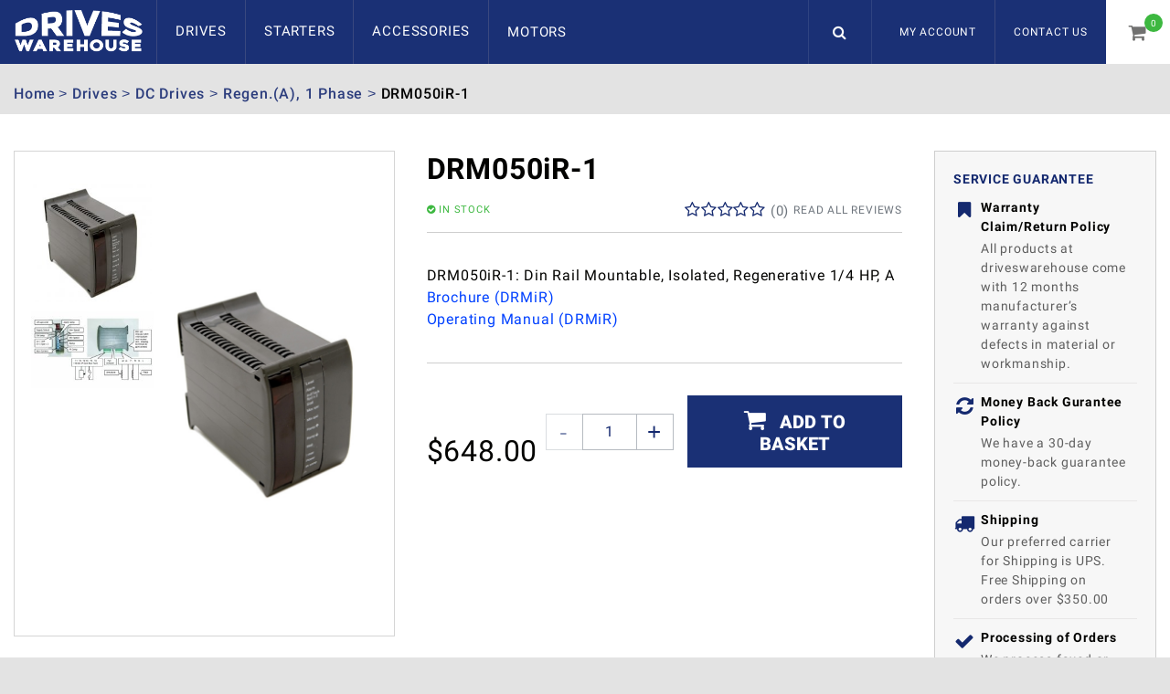

--- FILE ---
content_type: text/html; charset=UTF-8
request_url: https://www.driveswarehouse.com/drm050ir-1
body_size: 35863
content:
<!DOCTYPE html><html lang="en-GB">
<head>
    <meta charset="utf-8">
    <meta name="viewport" content="width=device-width, initial-scale=1.0" />
    <link rel="shortcut icon" href="/themes/driveswarehouse/icons/favicon.ico?1194" type="image/x-icon" />
    <link rel="apple-touch-icon" sizes="57x57" href="/themes/driveswarehouse/icons/apple-icon-57x57.png?1194">
    <link rel="apple-touch-icon" sizes="60x60" href="/themes/driveswarehouse/icons/apple-icon-60x60.png?1194">
    <link rel="apple-touch-icon" sizes="72x72" href="/themes/driveswarehouse/icons/apple-icon-72x72.png?1194">
    <link rel="apple-touch-icon" sizes="76x76" href="/themes/driveswarehouse/icons/apple-icon-76x76.png?1194">
    <link rel="apple-touch-icon" sizes="114x114" href="/themes/driveswarehouse/icons/apple-icon-114x114.png?1194">
    <link rel="apple-touch-icon" sizes="120x120" href="/themes/driveswarehouse/icons/apple-icon-120x120.png?1194">
    <link rel="apple-touch-icon" sizes="144x144" href="/themes/driveswarehouse/icons/apple-icon-144x144.png?1194">
    <link rel="apple-touch-icon" sizes="152x152" href="/themes/driveswarehouse/icons/apple-icon-152x152.png?1194">
    <link rel="apple-touch-icon" sizes="180x180" href="/themes/driveswarehouse/icons/apple-icon-180x180.png?1194">
	<link rel="apple-touch-icon" sizes="512x512" href="/themes/driveswarehouse/icons/apple-icon-512x512.png?1194">
    <link rel="icon" type="image/png" sizes="192x192"  href="/themes/driveswarehouse/icons/android-icon-192x192.png?1194">
	<link rel="icon" type="image/png" sizes="512x512"  href="/themes/basic/icons/android-icon-512x512.png?1194">
    <link rel="icon" type="image/png" sizes="32x32" href="/themes/driveswarehouse/icons/favicon-32x32.png?1194">
    <link rel="icon" type="image/png" sizes="96x96" href="/themes/driveswarehouse/icons/favicon-96x96.png?1194">
    <link rel="icon" type="image/png" sizes="16x16" href="/themes/driveswarehouse/icons/favicon-16x16.png?1194">
    <link rel="manifest" href="manifest.json" crossorigin="use-credentials">
    <link href='https://www.driveswarehouse.com/drm050ir-1' rel='canonical' />
    <meta name="msapplication-TileColor" content="">
    <meta name="msapplication-TileImage" content="/themes/driveswarehouse/icons/ms-icon-144x144.png?1194">
    <meta name="theme-color" content="">
    <base href="https://www.driveswarehouse.com/">
    <meta name="csrf-param" content="_csrf">
<meta name="csrf-token" content="gLdfJK5osjrGkLtAicJQHfM9A-Q0LizoaaOiLMuC4uzB2BJv7T_6Zfe97TfRlhRasBBRpwdxed9RkvNKps7QmQ==">

    <script type="text/javascript">
        cookieConfig = (function(c){c.toString=function(){ return (this.path?'; path='+this.path:'')+(this.secure?'; secure':''); }; return c;})({"path":"\/","secure":true});
    </script>

        <title>Din Rail Mountable DRM050iR-1 Isolated Regenerative 1/4 HP, DC Motor Con...</title>
  
    <meta name="Description" content="Input: 115V AC Single Phase, Output: 90V DC Armature, 100V DC Field, 1/4 HP, 3.4 Amps">
<meta name="Reply-to" content="sales@driveswarehouse.com">
<meta name="Author" content="DRIVESWAREHOUSE.COM">
<meta name="Robots" content="INDEX, FOLLOW">
<meta name="google-site-verification" content="R4tIMckpRCuqPWG3kKnrsT5wzAwYsp7b3cyZxfUaMmY">
<meta property="og:type" content="product">
<meta property="og:url" content="https://www.driveswarehouse.com/drm050ir-1">
<meta property="og:image" content="https://www.driveswarehouse.com/images/products/21834/6046/600x600/DRM050iR-1.jpg">
<meta property="og:title" content="DRM050iR-1">
<meta property="product:price:amount" content="648.00">
<meta property="product:price:currency" content="USD">
    <script type="text/javascript">
        var productCellUrl = '/catalog/list-product';
        var useCarousel = false;
        var tl_js = [];
        var tl_start = false;
        var tl_include_js = [];
        var tl_include_loaded = [];
        var tl = function(a, b){
            var script = { };
            if (typeof a === 'string' && a !== '' && typeof b === 'function'){
                script = { 'js': [a],'script': b}
            } else if (typeof a === 'object' && typeof b === 'function') {
                script = { 'js': a,'script': b}
            } else if (typeof a === 'function') {
                script = { 'script': a}
            }
            tl_js.push(script);
            if (tl_start){
                tl_action([script])
            }
        };
    </script>
  
    <script type="application/ld+json">
{"@type":"Product","image":"https://www.driveswarehouse.com/images/products/21834/6046/600x600/DRM050iR-1.jpg","name":"DRM050iR-1","offers":{"@type":"Offer","url":"https://www.driveswarehouse.com/drm050ir-1","availability":"https://schema.org/InStock","priceValidUntil":"2026-07-20","price":"648.00","priceCurrency":"USD"},"additionalProperty":{"@type":"PropertyValue","value":[{"@type":"PropertyValue","name":"Part No","value":["DRM050iR-1"]},{"@type":"PropertyValue","name":"Series","value":["DRMiR"]},{"@type":"PropertyValue","name":"Horsepower","value":["0.250"]},{"@type":"PropertyValue","name":"Rating kW","value":["0.20"]},{"@type":"PropertyValue","name":"Input Voltage","value":["100 - 120 +/- 10%"]},{"@type":"PropertyValue","name":"Input Phase","value":["Single"]},{"@type":"PropertyValue","name":"Input Current","value":["6.1"]},{"@type":"PropertyValue","name":"Output Voltage","value":["Arm: 90VDC, Fld: 100VDC"]},{"@type":"PropertyValue","name":"Output Current","value":["3.4000"]},{"@type":"PropertyValue","name":"Package Height","value":["9"]},{"@type":"PropertyValue","name":"Package Width","value":["9"]},{"@type":"PropertyValue","name":"Package Depth","value":["9"]},{"@type":"PropertyValue","name":"Package Weight","value":["6.0"]},{"@type":"PropertyValue","name":"Product Height","value":["4.1000"]},{"@type":"PropertyValue","name":"Product Width","value":["1.4000"]},{"@type":"PropertyValue","name":"Product Depth","value":["4.7000"]},{"@type":"PropertyValue","name":"Summary","value":["DRM050iR-1: Din Rail Mountable, Isolated, Regenerative 1/4 HP, A"]},{"@type":"PropertyValue","name":"Description","value":["1/4 HP, 115 VAC, 3.4 Amps, DRM050iR-1, Analog DC, Isolated Regenerative, Din Rail Mountable DC Motor Drive"]},{"@type":"PropertyValue","name":"Category","value":["Drives"]},{"@type":"PropertyValue","name":"SubCategory","value":["DC Drives"]},{"@type":"PropertyValue","name":"SubSubCategory","value":["\"Regen.(A), 1 Phase\""]},{"@type":"PropertyValue","name":"Enclosure","value":["OPEN"]},{"@type":"PropertyValue","name":"Control Method","value":["SCR"]},{"@type":"PropertyValue","name":"Input Frequency Range","value":["50 - 60 Hz"]},{"@type":"PropertyValue","name":"Other Functions","value":["\"Isolated, Regenerative\""]},{"@type":"PropertyValue","name":"Manufacturer","value":["Polyspede"]},{"@type":"PropertyValue","name":"Instantaneous Overcurrent Trip","value":["Exp. Accel. to 63% in 0.25 sec."]},{"@type":"PropertyValue","name":"Minimum Speed","value":["50 ~ 200V Armature or Tach. FB Volts"]},{"@type":"PropertyValue","name":"Maximum Speed","value":["Adjustable 0 ~ 25%"]},{"@type":"PropertyValue","name":"Speed Regulation","value":["Percentage"]}]}}
</script>
<script type="application/ld+json">
{"itemListElement":[{"@type":"ListItem","position":1,"item":{"@id":"https://www.driveswarehouse.com/drives","name":"Drives"}},{"@type":"ListItem","position":2,"item":{"@id":"https://www.driveswarehouse.com/dc-drives","name":"DC Drives"}},{"@type":"ListItem","position":3,"item":{"@id":"https://www.driveswarehouse.com/regen-a-1-phase","name":"Regen.(A), 1 Phase"}},{"@type":"ListItem","position":4,"item":{"@id":null,"name":"DRM050iR-1"}}]}
</script>
<script type="application/ld+json">
{"@id":"https://www.driveswarehouse.com","name":"DRIVESWAREHOUSE.COM","@type":"Organization","logo":"https://www.driveswarehouse.com/themes/driveswarehouse/img/logo-4.png","image":"https://www.driveswarehouse.com/themes/driveswarehouse/img/logo-4.png","url":"https://www.driveswarehouse.com"}
</script>


<style type="text/css">@font-face{font-family:'trueloaded';src:url('themes/basic/fonts/trueloaded.eot?4rk52p');src:url('themes/basic/fonts/trueloaded.eot?4rk52p#iefix') format('embedded-opentype'), url('themes/basic/fonts/trueloaded.ttf?4rk52p') format('truetype'), url('themes/basic/fonts/trueloaded.woff?4rk52p') format('woff'), url('themes/basic/fonts/trueloaded.svg?4rk52p#trueloaded') format('svg');font-weight:normal;font-style:normal}@font-face{font-family:'FontAwesome';src:url('themes/basic/fonts/fontawesome-webfont.eot?v=3.2.1');src:url('themes/basic/fonts/fontawesome-webfont.eot?#iefix&v=3.2.1') format('embedded-opentype'), url('themes/basic/fonts/fontawesome-webfont.woff?v=3.2.1') format('woff'), url('themes/basic/fonts/fontawesome-webfont.ttf?v=3.2.1') format('truetype'), url('themes/basic/fonts/fontawesome-webfont.svg#fontawesomeregular?v=3.2.1') format('svg');font-weight:normal;font-style:normal}/* cyrillic-ext */ @font-face{font-family:'Roboto';font-style:italic;font-weight:400;src:local('Roboto Italic'), local('Roboto-Italic'), url(https://fonts.gstatic.com/s/roboto/v18/KFOkCnqEu92Fr1Mu51xFIzIFKw.woff2) format('woff2');unicode-range:U+0460-052F, U+1C80-1C88, U+20B4, U+2DE0-2DFF, U+A640-A69F, U+FE2E-FE2F}/* cyrillic */ @font-face{font-family:'Roboto';font-style:italic;font-weight:400;src:local('Roboto Italic'), local('Roboto-Italic'), url(https://fonts.gstatic.com/s/roboto/v18/KFOkCnqEu92Fr1Mu51xMIzIFKw.woff2) format('woff2');unicode-range:U+0400-045F, U+0490-0491, U+04B0-04B1, U+2116}/* greek-ext */ @font-face{font-family:'Roboto';font-style:italic;font-weight:400;src:local('Roboto Italic'), local('Roboto-Italic'), url(https://fonts.gstatic.com/s/roboto/v18/KFOkCnqEu92Fr1Mu51xEIzIFKw.woff2) format('woff2');unicode-range:U+1F00-1FFF}/* greek */ @font-face{font-family:'Roboto';font-style:italic;font-weight:400;src:local('Roboto Italic'), local('Roboto-Italic'), url(https://fonts.gstatic.com/s/roboto/v18/KFOkCnqEu92Fr1Mu51xLIzIFKw.woff2) format('woff2');unicode-range:U+0370-03FF}/* vietnamese */ @font-face{font-family:'Roboto';font-style:italic;font-weight:400;src:local('Roboto Italic'), local('Roboto-Italic'), url(https://fonts.gstatic.com/s/roboto/v18/KFOkCnqEu92Fr1Mu51xHIzIFKw.woff2) format('woff2');unicode-range:U+0102-0103, U+0110-0111, U+1EA0-1EF9, U+20AB}/* latin-ext */ @font-face{font-family:'Roboto';font-style:italic;font-weight:400;src:local('Roboto Italic'), local('Roboto-Italic'), url(https://fonts.gstatic.com/s/roboto/v18/KFOkCnqEu92Fr1Mu51xGIzIFKw.woff2) format('woff2');unicode-range:U+0100-024F, U+0259, U+1E00-1EFF, U+2020, U+20A0-20AB, U+20AD-20CF, U+2113, U+2C60-2C7F, U+A720-A7FF}/* latin */ @font-face{font-family:'Roboto';font-style:italic;font-weight:400;src:local('Roboto Italic'), local('Roboto-Italic'), url(https://fonts.gstatic.com/s/roboto/v18/KFOkCnqEu92Fr1Mu51xIIzI.woff2) format('woff2');unicode-range:U+0000-00FF, U+0131, U+0152-0153, U+02BB-02BC, U+02C6, U+02DA, U+02DC, U+2000-206F, U+2074, U+20AC, U+2122, U+2191, U+2193, U+2212, U+2215, U+FEFF, U+FFFD}/* cyrillic-ext */ @font-face{font-family:'Roboto';font-style:italic;font-weight:500;src:local('Roboto Medium Italic'), local('Roboto-MediumItalic'), url(https://fonts.gstatic.com/s/roboto/v18/KFOjCnqEu92Fr1Mu51S7ACc3CsTKlA.woff2) format('woff2');unicode-range:U+0460-052F, U+1C80-1C88, U+20B4, U+2DE0-2DFF, U+A640-A69F, U+FE2E-FE2F}/* cyrillic */ @font-face{font-family:'Roboto';font-style:italic;font-weight:500;src:local('Roboto Medium Italic'), local('Roboto-MediumItalic'), url(https://fonts.gstatic.com/s/roboto/v18/KFOjCnqEu92Fr1Mu51S7ACc-CsTKlA.woff2) format('woff2');unicode-range:U+0400-045F, U+0490-0491, U+04B0-04B1, U+2116}/* greek-ext */ @font-face{font-family:'Roboto';font-style:italic;font-weight:500;src:local('Roboto Medium Italic'), local('Roboto-MediumItalic'), url(https://fonts.gstatic.com/s/roboto/v18/KFOjCnqEu92Fr1Mu51S7ACc2CsTKlA.woff2) format('woff2');unicode-range:U+1F00-1FFF}/* greek */ @font-face{font-family:'Roboto';font-style:italic;font-weight:500;src:local('Roboto Medium Italic'), local('Roboto-MediumItalic'), url(https://fonts.gstatic.com/s/roboto/v18/KFOjCnqEu92Fr1Mu51S7ACc5CsTKlA.woff2) format('woff2');unicode-range:U+0370-03FF}/* vietnamese */ @font-face{font-family:'Roboto';font-style:italic;font-weight:500;src:local('Roboto Medium Italic'), local('Roboto-MediumItalic'), url(https://fonts.gstatic.com/s/roboto/v18/KFOjCnqEu92Fr1Mu51S7ACc1CsTKlA.woff2) format('woff2');unicode-range:U+0102-0103, U+0110-0111, U+1EA0-1EF9, U+20AB}/* latin-ext */ @font-face{font-family:'Roboto';font-style:italic;font-weight:500;src:local('Roboto Medium Italic'), local('Roboto-MediumItalic'), url(https://fonts.gstatic.com/s/roboto/v18/KFOjCnqEu92Fr1Mu51S7ACc0CsTKlA.woff2) format('woff2');unicode-range:U+0100-024F, U+0259, U+1E00-1EFF, U+2020, U+20A0-20AB, U+20AD-20CF, U+2113, U+2C60-2C7F, U+A720-A7FF}/* latin */ @font-face{font-family:'Roboto';font-style:italic;font-weight:500;src:local('Roboto Medium Italic'), local('Roboto-MediumItalic'), url(https://fonts.gstatic.com/s/roboto/v18/KFOjCnqEu92Fr1Mu51S7ACc6CsQ.woff2) format('woff2');unicode-range:U+0000-00FF, U+0131, U+0152-0153, U+02BB-02BC, U+02C6, U+02DA, U+02DC, U+2000-206F, U+2074, U+20AC, U+2122, U+2191, U+2193, U+2212, U+2215, U+FEFF, U+FFFD}/* cyrillic-ext */ @font-face{font-family:'Roboto';font-style:normal;font-weight:300;src:local('Roboto Light'), local('Roboto-Light'), url(https://fonts.gstatic.com/s/roboto/v18/KFOlCnqEu92Fr1MmSU5fCRc4EsA.woff2) format('woff2');unicode-range:U+0460-052F, U+1C80-1C88, U+20B4, U+2DE0-2DFF, U+A640-A69F, U+FE2E-FE2F}/* cyrillic */ @font-face{font-family:'Roboto';font-style:normal;font-weight:300;src:local('Roboto Light'), local('Roboto-Light'), url(https://fonts.gstatic.com/s/roboto/v18/KFOlCnqEu92Fr1MmSU5fABc4EsA.woff2) format('woff2');unicode-range:U+0400-045F, U+0490-0491, U+04B0-04B1, U+2116}/* greek-ext */ @font-face{font-family:'Roboto';font-style:normal;font-weight:300;src:local('Roboto Light'), local('Roboto-Light'), url(https://fonts.gstatic.com/s/roboto/v18/KFOlCnqEu92Fr1MmSU5fCBc4EsA.woff2) format('woff2');unicode-range:U+1F00-1FFF}/* greek */ @font-face{font-family:'Roboto';font-style:normal;font-weight:300;src:local('Roboto Light'), local('Roboto-Light'), url(https://fonts.gstatic.com/s/roboto/v18/KFOlCnqEu92Fr1MmSU5fBxc4EsA.woff2) format('woff2');unicode-range:U+0370-03FF}/* vietnamese */ @font-face{font-family:'Roboto';font-style:normal;font-weight:300;src:local('Roboto Light'), local('Roboto-Light'), url(https://fonts.gstatic.com/s/roboto/v18/KFOlCnqEu92Fr1MmSU5fCxc4EsA.woff2) format('woff2');unicode-range:U+0102-0103, U+0110-0111, U+1EA0-1EF9, U+20AB}/* latin-ext */ @font-face{font-family:'Roboto';font-style:normal;font-weight:300;src:local('Roboto Light'), local('Roboto-Light'), url(https://fonts.gstatic.com/s/roboto/v18/KFOlCnqEu92Fr1MmSU5fChc4EsA.woff2) format('woff2');unicode-range:U+0100-024F, U+0259, U+1E00-1EFF, U+2020, U+20A0-20AB, U+20AD-20CF, U+2113, U+2C60-2C7F, U+A720-A7FF}/* latin */ @font-face{font-family:'Roboto';font-style:normal;font-weight:300;src:local('Roboto Light'), local('Roboto-Light'), url(https://fonts.gstatic.com/s/roboto/v18/KFOlCnqEu92Fr1MmSU5fBBc4.woff2) format('woff2');unicode-range:U+0000-00FF, U+0131, U+0152-0153, U+02BB-02BC, U+02C6, U+02DA, U+02DC, U+2000-206F, U+2074, U+20AC, U+2122, U+2191, U+2193, U+2212, U+2215, U+FEFF, U+FFFD}/* cyrillic-ext */ @font-face{font-family:'Roboto';font-style:normal;font-weight:400;src:local('Roboto'), local('Roboto-Regular'), url(https://fonts.gstatic.com/s/roboto/v18/KFOmCnqEu92Fr1Mu72xKOzY.woff2) format('woff2');unicode-range:U+0460-052F, U+1C80-1C88, U+20B4, U+2DE0-2DFF, U+A640-A69F, U+FE2E-FE2F}/* cyrillic */ @font-face{font-family:'Roboto';font-style:normal;font-weight:400;src:local('Roboto'), local('Roboto-Regular'), url(https://fonts.gstatic.com/s/roboto/v18/KFOmCnqEu92Fr1Mu5mxKOzY.woff2) format('woff2');unicode-range:U+0400-045F, U+0490-0491, U+04B0-04B1, U+2116}/* greek-ext */ @font-face{font-family:'Roboto';font-style:normal;font-weight:400;src:local('Roboto'), local('Roboto-Regular'), url(https://fonts.gstatic.com/s/roboto/v18/KFOmCnqEu92Fr1Mu7mxKOzY.woff2) format('woff2');unicode-range:U+1F00-1FFF}/* greek */ @font-face{font-family:'Roboto';font-style:normal;font-weight:400;src:local('Roboto'), local('Roboto-Regular'), url(https://fonts.gstatic.com/s/roboto/v18/KFOmCnqEu92Fr1Mu4WxKOzY.woff2) format('woff2');unicode-range:U+0370-03FF}/* vietnamese */ @font-face{font-family:'Roboto';font-style:normal;font-weight:400;src:local('Roboto'), local('Roboto-Regular'), url(https://fonts.gstatic.com/s/roboto/v18/KFOmCnqEu92Fr1Mu7WxKOzY.woff2) format('woff2');unicode-range:U+0102-0103, U+0110-0111, U+1EA0-1EF9, U+20AB}/* latin-ext */ @font-face{font-family:'Roboto';font-style:normal;font-weight:400;src:local('Roboto'), local('Roboto-Regular'), url(https://fonts.gstatic.com/s/roboto/v18/KFOmCnqEu92Fr1Mu7GxKOzY.woff2) format('woff2');unicode-range:U+0100-024F, U+0259, U+1E00-1EFF, U+2020, U+20A0-20AB, U+20AD-20CF, U+2113, U+2C60-2C7F, U+A720-A7FF}/* latin */ @font-face{font-family:'Roboto';font-style:normal;font-weight:400;src:local('Roboto'), local('Roboto-Regular'), url(https://fonts.gstatic.com/s/roboto/v18/KFOmCnqEu92Fr1Mu4mxK.woff2) format('woff2');unicode-range:U+0000-00FF, U+0131, U+0152-0153, U+02BB-02BC, U+02C6, U+02DA, U+02DC, U+2000-206F, U+2074, U+20AC, U+2122, U+2191, U+2193, U+2212, U+2215, U+FEFF, U+FFFD}/* cyrillic-ext */ @font-face{font-family:'Roboto';font-style:normal;font-weight:500;src:local('Roboto Medium'), local('Roboto-Medium'), url(https://fonts.gstatic.com/s/roboto/v18/KFOlCnqEu92Fr1MmEU9fCRc4EsA.woff2) format('woff2');unicode-range:U+0460-052F, U+1C80-1C88, U+20B4, U+2DE0-2DFF, U+A640-A69F, U+FE2E-FE2F}/* cyrillic */ @font-face{font-family:'Roboto';font-style:normal;font-weight:500;src:local('Roboto Medium'), local('Roboto-Medium'), url(https://fonts.gstatic.com/s/roboto/v18/KFOlCnqEu92Fr1MmEU9fABc4EsA.woff2) format('woff2');unicode-range:U+0400-045F, U+0490-0491, U+04B0-04B1, U+2116}/* greek-ext */ @font-face{font-family:'Roboto';font-style:normal;font-weight:500;src:local('Roboto Medium'), local('Roboto-Medium'), url(https://fonts.gstatic.com/s/roboto/v18/KFOlCnqEu92Fr1MmEU9fCBc4EsA.woff2) format('woff2');unicode-range:U+1F00-1FFF}/* greek */ @font-face{font-family:'Roboto';font-style:normal;font-weight:500;src:local('Roboto Medium'), local('Roboto-Medium'), url(https://fonts.gstatic.com/s/roboto/v18/KFOlCnqEu92Fr1MmEU9fBxc4EsA.woff2) format('woff2');unicode-range:U+0370-03FF}/* vietnamese */ @font-face{font-family:'Roboto';font-style:normal;font-weight:500;src:local('Roboto Medium'), local('Roboto-Medium'), url(https://fonts.gstatic.com/s/roboto/v18/KFOlCnqEu92Fr1MmEU9fCxc4EsA.woff2) format('woff2');unicode-range:U+0102-0103, U+0110-0111, U+1EA0-1EF9, U+20AB}/* latin-ext */ @font-face{font-family:'Roboto';font-style:normal;font-weight:500;src:local('Roboto Medium'), local('Roboto-Medium'), url(https://fonts.gstatic.com/s/roboto/v18/KFOlCnqEu92Fr1MmEU9fChc4EsA.woff2) format('woff2');unicode-range:U+0100-024F, U+0259, U+1E00-1EFF, U+2020, U+20A0-20AB, U+20AD-20CF, U+2113, U+2C60-2C7F, U+A720-A7FF}/* latin */ @font-face{font-family:'Roboto';font-style:normal;font-weight:500;src:local('Roboto Medium'), local('Roboto-Medium'), url(https://fonts.gstatic.com/s/roboto/v18/KFOlCnqEu92Fr1MmEU9fBBc4.woff2) format('woff2');unicode-range:U+0000-00FF, U+0131, U+0152-0153, U+02BB-02BC, U+02C6, U+02DA, U+02DC, U+2000-206F, U+2074, U+20AC, U+2122, U+2191, U+2193, U+2212, U+2215, U+FEFF, U+FFFD}/* cyrillic-ext */ @font-face{font-family:'Roboto';font-style:normal;font-weight:700;src:local('Roboto Bold'), local('Roboto-Bold'), url(https://fonts.gstatic.com/s/roboto/v18/KFOlCnqEu92Fr1MmWUlfCRc4EsA.woff2) format('woff2');unicode-range:U+0460-052F, U+1C80-1C88, U+20B4, U+2DE0-2DFF, U+A640-A69F, U+FE2E-FE2F}/* cyrillic */ @font-face{font-family:'Roboto';font-style:normal;font-weight:700;src:local('Roboto Bold'), local('Roboto-Bold'), url(https://fonts.gstatic.com/s/roboto/v18/KFOlCnqEu92Fr1MmWUlfABc4EsA.woff2) format('woff2');unicode-range:U+0400-045F, U+0490-0491, U+04B0-04B1, U+2116}/* greek-ext */ @font-face{font-family:'Roboto';font-style:normal;font-weight:700;src:local('Roboto Bold'), local('Roboto-Bold'), url(https://fonts.gstatic.com/s/roboto/v18/KFOlCnqEu92Fr1MmWUlfCBc4EsA.woff2) format('woff2');unicode-range:U+1F00-1FFF}/* greek */ @font-face{font-family:'Roboto';font-style:normal;font-weight:700;src:local('Roboto Bold'), local('Roboto-Bold'), url(https://fonts.gstatic.com/s/roboto/v18/KFOlCnqEu92Fr1MmWUlfBxc4EsA.woff2) format('woff2');unicode-range:U+0370-03FF}/* vietnamese */ @font-face{font-family:'Roboto';font-style:normal;font-weight:700;src:local('Roboto Bold'), local('Roboto-Bold'), url(https://fonts.gstatic.com/s/roboto/v18/KFOlCnqEu92Fr1MmWUlfCxc4EsA.woff2) format('woff2');unicode-range:U+0102-0103, U+0110-0111, U+1EA0-1EF9, U+20AB}/* latin-ext */ @font-face{font-family:'Roboto';font-style:normal;font-weight:700;src:local('Roboto Bold'), local('Roboto-Bold'), url(https://fonts.gstatic.com/s/roboto/v18/KFOlCnqEu92Fr1MmWUlfChc4EsA.woff2) format('woff2');unicode-range:U+0100-024F, U+0259, U+1E00-1EFF, U+2020, U+20A0-20AB, U+20AD-20CF, U+2113, U+2C60-2C7F, U+A720-A7FF}/* latin */ @font-face{font-family:'Roboto';font-style:normal;font-weight:700;src:local('Roboto Bold'), local('Roboto-Bold'), url(https://fonts.gstatic.com/s/roboto/v18/KFOlCnqEu92Fr1MmWUlfBBc4.woff2) format('woff2');unicode-range:U+0000-00FF, U+0131, U+0152-0153, U+02BB-02BC, U+02C6, U+02DA, U+02DC, U+2000-206F, U+2074, U+20AC, U+2122, U+2191, U+2193, U+2212, U+2215, U+FEFF, U+FFFD}/* cyrillic-ext */ @font-face{font-family:'Roboto';font-style:normal;font-weight:900;src:local('Roboto Black'), local('Roboto-Black'), url(https://fonts.gstatic.com/s/roboto/v18/KFOlCnqEu92Fr1MmYUtfCRc4EsA.woff2) format('woff2');unicode-range:U+0460-052F, U+1C80-1C88, U+20B4, U+2DE0-2DFF, U+A640-A69F, U+FE2E-FE2F}/* cyrillic */ @font-face{font-family:'Roboto';font-style:normal;font-weight:900;src:local('Roboto Black'), local('Roboto-Black'), url(https://fonts.gstatic.com/s/roboto/v18/KFOlCnqEu92Fr1MmYUtfABc4EsA.woff2) format('woff2');unicode-range:U+0400-045F, U+0490-0491, U+04B0-04B1, U+2116}/* greek-ext */ @font-face{font-family:'Roboto';font-style:normal;font-weight:900;src:local('Roboto Black'), local('Roboto-Black'), url(https://fonts.gstatic.com/s/roboto/v18/KFOlCnqEu92Fr1MmYUtfCBc4EsA.woff2) format('woff2');unicode-range:U+1F00-1FFF}/* greek */ @font-face{font-family:'Roboto';font-style:normal;font-weight:900;src:local('Roboto Black'), local('Roboto-Black'), url(https://fonts.gstatic.com/s/roboto/v18/KFOlCnqEu92Fr1MmYUtfBxc4EsA.woff2) format('woff2');unicode-range:U+0370-03FF}/* vietnamese */ @font-face{font-family:'Roboto';font-style:normal;font-weight:900;src:local('Roboto Black'), local('Roboto-Black'), url(https://fonts.gstatic.com/s/roboto/v18/KFOlCnqEu92Fr1MmYUtfCxc4EsA.woff2) format('woff2');unicode-range:U+0102-0103, U+0110-0111, U+1EA0-1EF9, U+20AB}/* latin-ext */ @font-face{font-family:'Roboto';font-style:normal;font-weight:900;src:local('Roboto Black'), local('Roboto-Black'), url(https://fonts.gstatic.com/s/roboto/v18/KFOlCnqEu92Fr1MmYUtfChc4EsA.woff2) format('woff2');unicode-range:U+0100-024F, U+0259, U+1E00-1EFF, U+2020, U+20A0-20AB, U+20AD-20CF, U+2113, U+2C60-2C7F, U+A720-A7FF}/* latin */ @font-face{font-family:'Roboto';font-style:normal;font-weight:900;src:local('Roboto Black'), local('Roboto-Black'), url(https://fonts.gstatic.com/s/roboto/v18/KFOlCnqEu92Fr1MmYUtfBBc4.woff2) format('woff2');unicode-range:U+0000-00FF, U+0131, U+0152-0153, U+02BB-02BC, U+02C6, U+02DA, U+02DC, U+2000-206F, U+2074, U+20AC, U+2122, U+2191, U+2193, U+2212, U+2215, U+FEFF, U+FFFD}@font-face{font-family:'Roboto';font-style:italic;font-weight:400;src:local('Roboto Italic'), local('Roboto-Italic'), url(https://fonts.gstatic.com/s/roboto/v18/KFOkCnqEu92Fr1Mu51xIIzQXKMny.woff) format('woff')}@font-face{font-family:'Roboto';font-style:italic;font-weight:500;src:local('Roboto Medium Italic'), local('Roboto-MediumItalic'), url(https://fonts.gstatic.com/s/roboto/v18/KFOjCnqEu92Fr1Mu51S7ACc6CsLYl4BO.woff) format('woff')}@font-face{font-family:'Roboto';font-style:normal;font-weight:300;src:local('Roboto Light'), local('Roboto-Light'), url(https://fonts.gstatic.com/s/roboto/v18/KFOlCnqEu92Fr1MmSU5fBBc-AMP6lQ.woff) format('woff')}@font-face{font-family:'Roboto';font-style:normal;font-weight:400;src:local('Roboto'), local('Roboto-Regular'), url(https://fonts.gstatic.com/s/roboto/v18/KFOmCnqEu92Fr1Mu4mxMKTU1Kg.woff) format('woff')}@font-face{font-family:'Roboto';font-style:normal;font-weight:500;src:local('Roboto Medium'), local('Roboto-Medium'), url(https://fonts.gstatic.com/s/roboto/v18/KFOlCnqEu92Fr1MmEU9fBBc-AMP6lQ.woff) format('woff')}@font-face{font-family:'Roboto';font-style:normal;font-weight:700;src:local('Roboto Bold'), local('Roboto-Bold'), url(https://fonts.gstatic.com/s/roboto/v18/KFOlCnqEu92Fr1MmWUlfBBc-AMP6lQ.woff) format('woff')}@font-face{font-family:'Roboto';font-style:normal;font-weight:900;src:local('Roboto Black'), local('Roboto-Black'), url(https://fonts.gstatic.com/s/roboto/v18/KFOlCnqEu92Fr1MmYUtfBBc-AMP6lQ.woff) format('woff')}@font-face{font-family:'themify';src:url('themes/basic/fonts/themify.eot?-fvbane');src:url('themes/basic/fonts/themify.eot?#iefix-fvbane') format('embedded-opentype'), url('themes/basic/fonts/themify.woff?-fvbane') format('woff'), url('themes/basic/fonts/themify.ttf?-fvbane') format('truetype'), url('themes/basic/fonts/themify.svg?-fvbane#themify') format('svg');font-weight:normal;font-style:normal}@font-face{font-family:'Hind';font-style:normal;font-weight:300;src:local('Hind Light'), local('Hind-Light'), url(//fonts.gstatic.com/s/hind/v6/woSH4aW-1wuybBQItyfdsvY6323mHUZFJMgTvxaG2iE.woff2) format('woff2');unicode-range:U+02BC, U+0900-097F, U+1CD0-1CF6, U+1CF8-1CF9, U+200B-200D, U+20A8, U+20B9, U+25CC, U+A830-A839, U+A8E0-A8FB}/* latin-ext */ @font-face{font-family:'Hind';font-style:normal;font-weight:300;src:local('Hind Light'), local('Hind-Light'), url(//fonts.gstatic.com/s/hind/v6/FdFTd030tby8r55hlt7EYfY6323mHUZFJMgTvxaG2iE.woff2) format('woff2');unicode-range:U+0100-024F, U+1E00-1EFF, U+20A0-20AB, U+20AD-20CF, U+2C60-2C7F, U+A720-A7FF}/* latin */ @font-face{font-family:'Hind';font-style:normal;font-weight:300;src:local('Hind Light'), local('Hind-Light'), url(//fonts.gstatic.com/s/hind/v6/0IXD51eZ8qgi73bhvRidlQ.woff2) format('woff2');unicode-range:U+0000-00FF, U+0131, U+0152-0153, U+02C6, U+02DA, U+02DC, U+2000-206F, U+2074, U+20AC, U+2212, U+2215, U+E0FF, U+EFFD, U+F000}/* devanagari */ @font-face{font-family:'Hind';font-style:normal;font-weight:400;src:local('Hind'), local('Hind-Regular'), url(//fonts.gstatic.com/s/hind/v6/Vb88BBmXXgbpZxolKzz6dw.woff2) format('woff2');unicode-range:U+02BC, U+0900-097F, U+1CD0-1CF6, U+1CF8-1CF9, U+200B-200D, U+20A8, U+20B9, U+25CC, U+A830-A839, U+A8E0-A8FB}/* latin-ext */ @font-face{font-family:'Hind';font-style:normal;font-weight:400;src:local('Hind'), local('Hind-Regular'), url(//fonts.gstatic.com/s/hind/v6/eND698DA6CUFWomaRdrTiw.woff2) format('woff2');unicode-range:U+0100-024F, U+1E00-1EFF, U+20A0-20AB, U+20AD-20CF, U+2C60-2C7F, U+A720-A7FF}/* latin */ @font-face{font-family:'Hind';font-style:normal;font-weight:400;src:local('Hind'), local('Hind-Regular'), url(//fonts.gstatic.com/s/hind/v6/xLdg5JI0N_C2fvyu9XVzXg.woff2) format('woff2');unicode-range:U+0000-00FF, U+0131, U+0152-0153, U+02C6, U+02DA, U+02DC, U+2000-206F, U+2074, U+20AC, U+2212, U+2215, U+E0FF, U+EFFD, U+F000}/* devanagari */ @font-face{font-family:'Hind';font-style:normal;font-weight:500;src:local('Hind Medium'), local('Hind-Medium'), url(//fonts.gstatic.com/s/hind/v6/bWPw4Za2XndpOjggSNN5JPY6323mHUZFJMgTvxaG2iE.woff2) format('woff2');unicode-range:U+02BC, U+0900-097F, U+1CD0-1CF6, U+1CF8-1CF9, U+200B-200D, U+20A8, U+20B9, U+25CC, U+A830-A839, U+A8E0-A8FB}/* latin-ext */ @font-face{font-family:'Hind';font-style:normal;font-weight:500;src:local('Hind Medium'), local('Hind-Medium'), url(//fonts.gstatic.com/s/hind/v6/TCDCvLw6ewp4kJ2WSI4MT_Y6323mHUZFJMgTvxaG2iE.woff2) format('woff2');unicode-range:U+0100-024F, U+1E00-1EFF, U+20A0-20AB, U+20AD-20CF, U+2C60-2C7F, U+A720-A7FF}/* latin */ @font-face{font-family:'Hind';font-style:normal;font-weight:500;src:local('Hind Medium'), local('Hind-Medium'), url(//fonts.gstatic.com/s/hind/v6/_JiDQLq4JWzs7prWhNNmuA.woff2) format('woff2');unicode-range:U+0000-00FF, U+0131, U+0152-0153, U+02C6, U+02DA, U+02DC, U+2000-206F, U+2074, U+20AC, U+2212, U+2215, U+E0FF, U+EFFD, U+F000}/* devanagari */ @font-face{font-family:'Hind';font-style:normal;font-weight:600;src:local('Hind SemiBold'), local('Hind-SemiBold'), url(//fonts.gstatic.com/s/hind/v6/HMitXFBPwJyXZfGm6rEhuvY6323mHUZFJMgTvxaG2iE.woff2) format('woff2');unicode-range:U+02BC, U+0900-097F, U+1CD0-1CF6, U+1CF8-1CF9, U+200B-200D, U+20A8, U+20B9, U+25CC, U+A830-A839, U+A8E0-A8FB}/* latin-ext */ @font-face{font-family:'Hind';font-style:normal;font-weight:600;src:local('Hind SemiBold'), local('Hind-SemiBold'), url(//fonts.gstatic.com/s/hind/v6/-H4xgvCtDmIfFNvmoAPAKvY6323mHUZFJMgTvxaG2iE.woff2) format('woff2');unicode-range:U+0100-024F, U+1E00-1EFF, U+20A0-20AB, U+20AD-20CF, U+2C60-2C7F, U+A720-A7FF}/* latin */ @font-face{font-family:'Hind';font-style:normal;font-weight:600;src:local('Hind SemiBold'), local('Hind-SemiBold'), url(//fonts.gstatic.com/s/hind/v6/A2xpLU2z2kq5byuh5bkohg.woff2) format('woff2');unicode-range:U+0000-00FF, U+0131, U+0152-0153, U+02C6, U+02DA, U+02DC, U+2000-206F, U+2074, U+20AC, U+2212, U+2215, U+E0FF, U+EFFD, U+F000}/* devanagari */ @font-face{font-family:'Hind';font-style:normal;font-weight:700;src:local('Hind Bold'), local('Hind-Bold'), url(//fonts.gstatic.com/s/hind/v6/AFoPIhbuX_gBhSszntNC0_Y6323mHUZFJMgTvxaG2iE.woff2) format('woff2');unicode-range:U+02BC, U+0900-097F, U+1CD0-1CF6, U+1CF8-1CF9, U+200B-200D, U+20A8, U+20B9, U+25CC, U+A830-A839, U+A8E0-A8FB}/* latin-ext */ @font-face{font-family:'Hind';font-style:normal;font-weight:700;src:local('Hind Bold'), local('Hind-Bold'), url(//fonts.gstatic.com/s/hind/v6/503ks6dbq2nVdfUL61JyAfY6323mHUZFJMgTvxaG2iE.woff2) format('woff2');unicode-range:U+0100-024F, U+1E00-1EFF, U+20A0-20AB, U+20AD-20CF, U+2C60-2C7F, U+A720-A7FF}/* latin */ @font-face{font-family:'Hind';font-style:normal;font-weight:700;src:local('Hind Bold'), local('Hind-Bold'), url(//fonts.gstatic.com/s/hind/v6/PQuIEfcr_wdF_zOSNjqWKQ.woff2) format('woff2');unicode-range:U+0000-00FF, U+0131, U+0152-0153, U+02C6, U+02DA, U+02DC, U+2000-206F, U+2074, U+20AC, U+2212, U+2215, U+E0FF, U+EFFD, U+F000}@font-face{font-family:'Varela Round';font-style:normal;font-weight:400;src:local('Varela Round'), local('VarelaRound-Regular'), url(//fonts.gstatic.com/s/varelaround/v7/APH4jr0uSos5wiut5cpjrkByb1TKJa77egybnpn19yM.woff2) format('woff2');unicode-range:U+0590-05FF, U+20AA, U+25CC, U+FB1D-FB4F}/* latin */ @font-face{font-family:'Varela Round';font-style:normal;font-weight:400;src:local('Varela Round'), local('VarelaRound-Regular'), url(//fonts.gstatic.com/s/varelaround/v7/APH4jr0uSos5wiut5cpjrugdm0LZdjqr5-oayXSOefg.woff2) format('woff2');unicode-range:U+0000-00FF, U+0131, U+0152-0153, U+02C6, U+02DA, U+02DC, U+2000-206F, U+2074, U+20AC, U+2212, U+2215, U+E0FF, U+EFFD, U+F000}@font-face{font-family:'Varela Round';font-style:normal;font-weight:400;src:local('Varela Round Regular'), local('VarelaRound-Regular'), url(https://fonts.gstatic.com/s/varelaround/v8/APH4jr0uSos5wiut5cpjrnhCUOGz7vYGh680lGh-uXM.woff) format('woff')}@font-face{font-family:'gamefont';src:url('themes/basic/fonts/gamegeariconfont.eot?szb6wj');src:url('themes/basic/fonts/gamegeariconfont.eot?szb6wj#iefix') format('embedded-opentype'), url('themes/basic/fonts/gamegeariconfont.ttf?szb6wj') format('truetype'), url('themes/basic/fonts/gamegeariconfont.woff?szb6wj') format('woff'), url('themes/basic/fonts/gamegeariconfont.svg?szb6wj#gamegeariconfont') format('svg');font-weight:normal;font-style:normal}*{-webkit-box-sizing:border-box;-moz-box-sizing:border-box;box-sizing:border-box}html{font-size:100%;overflow-y:scroll;-webkit-text-size-adjust:100%;-ms-text-size-adjust:100%}html, button, input, select, textarea{font-family:Tahoma, Verdana, Arial, sans-serif}input[type="text"], input[type="email"], input[type="tel"], input[type="password"]{padding:5px 10px}body{color:#141412;background:#fff;line-height:1.5;margin:0;font-family:Tahoma, Verdana, Arial, sans-serif}h1, h2, h3, h4, h5, h6{clear:both;line-height:1.3}h1{margin:0 0 33px}h2{margin:0 0 25px 0}h3{font-size:22px;margin:0 0 22px 0}h4{margin:0 0 15px 0}h5{margin:0 0 10px 0}h6{margin:0 0 10px 0}menu, ol, ul{padding:0 0 0 40px}ul{list-style-type:square}nav ul, nav ol{list-style:none;list-style-image:none}li > ul, li > ol{margin:0}img{-ms-interpolation-mode:bicubic;border:0;vertical-align:middle;max-width:100%;height:auto}button, input, select, textarea{font-size:100%;margin:0;max-width:100%;vertical-align:baseline}button, input{line-height:normal}button, html input[type="button"], input[type="reset"], input[type="submit"]{-webkit-appearance:button;cursor:pointer}button[disabled], input[disabled]{cursor:default}input[type="checkbox"], input[type="radio"]{padding:0}input[type="search"]::-webkit-search-decoration{-webkit-appearance:none}button::-moz-focus-inner, input::-moz-focus-inner{border:0;padding:0}textarea{overflow:auto;vertical-align:top}table{border-collapse:collapse;border-spacing:0;font-size:inherit;line-height:2;width:100%}caption, th, td{font-weight:normal}caption{font-size:16px;margin:20px 0}th{font-weight:bold}td{font-size:inherit}p{margin:0}.btn, .btn-1, .btn-2, .btn-3{text-decoration:none;display:inline-block;cursor:pointer;vertical-align:middle;border:none}.btn:hover, .btn-1:hover, .btn-2:hover, .btn-3:hover{text-decoration:none}.main-width, .type-1 > .block{margin:0 auto}.main-width:after{content:'';clear:both;display:block}.box-block:after{content:'';clear:both;display:block}.box-block.type-2 > .block, .box-block.type-3 > .block, .box-block.type-4 > .block, .box-block.type-5 > .block, .box-block.type-6 > .block, .box-block.type-7 > .block, .box-block.type-8 > .block, .box-block.type-9 > .block, .box-block.type-10 > .block, .box-block.type-11 > .block, .box-block.type-12 > .block, .box-block.type-13 > .block, .box-block.type-14 > .block, .box-block.type-15 > .block{float:left}.box-block.type-2 > .block:nth-child(1){width:50%}.box-block.type-2 > .block:nth-child(2){width:50%}.box-block.type-3 > .block:nth-child(1){width:33.33%}.box-block.type-3 > .block:nth-child(2){width:33.33%}.box-block.type-3 > .block:nth-child(3){width:33.33%}.box-block.type-4 > .block:nth-child(1){width:66.66%}.box-block.type-4 > .block:nth-child(2){width:33.33%}.box-block.type-5 > .block:nth-child(1){width:33.33%}.box-block.type-5 > .block:nth-child(2){width:66.66%}.box-block.type-6 > .block:nth-child(1){width:25%}.box-block.type-6 > .block:nth-child(2){width:75%}.box-block.type-7 > .block:nth-child(1){width:75%}.box-block.type-7 > .block:nth-child(2){width:25%}.box-block.type-8 > .block:nth-child(1){width:25%}.box-block.type-8 > .block:nth-child(2){width:50%}.box-block.type-8 > .block:nth-child(3){width:25%}.box-block.type-9 > .block:nth-child(1){width:20%}.box-block.type-9 > .block:nth-child(2){width:80%}.box-block.type-10 > .block:nth-child(1){width:80%}.box-block.type-10 > .block:nth-child(2){width:20%}.box-block.type-11 > .block:nth-child(1){width:40%}.box-block.type-11 > .block:nth-child(2){width:60%}.box-block.type-12 > .block:nth-child(1){width:60%}.box-block.type-12 > .block:nth-child(2){width:40%}.box-block.type-13 > .block:nth-child(1){width:20%}.box-block.type-13 > .block:nth-child(2){width:60%}.box-block.type-13 > .block:nth-child(3){width:20%}.box-block.type-14 > .block{width:25%}.box-block.type-15 > .block{width:20%}.block{text-align:center;min-height:1px}.block > .box, .block > .box-block{text-align:left}/*.box-block:not(.tabs){display:flex}.box-block:not(.tabs) > .block{flex-grow:1}*/ @keyframes load8{0%{-webkit-transform:rotate(0deg);transform:rotate(0deg)}100%{-webkit-transform:rotate(360deg);transform:rotate(360deg)}}#rmaProductReturnQuantityFilterHolder, #rmaProductReturnButtonFilterAll{display:none}picture[id], picture[style]{display:block;position:relative}picture[id] > img, picture[style] > img{position:absolute;left:0;top:0;width:100%;height:100%}.w-account{align-items:stretch;height:100%;display:flex}.w-account .acc-bottom{border-top:1px solid #e0e0e0;padding-top:10px}.w-account .acc-buttons{overflow:hidden;padding-bottom:10px}.w-account .acc-form-item{padding-bottom:10px}.w-account .acc-link{padding-right:15px;padding-left:15px}.w-account .acc-new{float:left;list-style:none;width:49%;padding:0 10px;margin:0 0}.w-account .acc-returning{list-style:none;border-left-width:1px;padding:0 0;margin:0 0}.w-account .acc-top{overflow:hidden;text-align:center;padding-top:10px;padding-bottom:10px}.w-account .account-dropdown{background-color:#ffffff;list-style:none;position:absolute;right:0;top:100%;width:330px;display:none;border:1px solid #e0e0e0;padding:15px 25px;margin:-1px 0 0}.w-account .account-dropdown:before{font-size:28px;height:50px;margin:0 auto 10px;text-align:center;width:50px;line-height:50px;content:'\f007';display:block;font-family:'FontAwesome';border-radius:100% 100% 100% 100%}.w-account .account-dropdown:after{clear:both;content:'';display:block}.w-account .account-dropdown ul{padding-left:20px}.w-account .account-title{height:100%;list-style:none;display:flex}.w-account .account-title a.my-acc-link.active + .account-dropdown{display:block!important}.w-account .account-top{list-style:none;position:relative;z-index:91;display:inline-block;padding:0 0;margin:0 0}.w-account .btn-1{float:right}.w-account .col-left, .w-account .col-right{float:none;width:100%}.w-account .f-pass{display:inline-block;padding-top:5px;padding-bottom:6px}.w-account .heading-2{font-size:20px;text-align:center;margin:0 0}.w-account .log-off-link{align-items:center;color:#8c8a86;font-size:12px;height:100%;position:relative;text-transform:uppercase;transition:0.2s;z-index:1;display:flex;padding:5px 20px 5px 0}.w-account .log-off-link:hover{color:#fff}.w-account .log-off-link .no-text{color:#8c8a86}.w-account .log-off-link:active{color:#f7d23c}.w-account .logged-ul{width:200px}.w-account .my-acc-link{align-items:center;color:#8c8a86;font-size:12px;height:100%;position:relative;text-transform:uppercase;transition:0.2s;z-index:1;display:flex;padding:5px 20px}.w-account .my-acc-link:hover{color:#fff}.w-account .my-acc-link:active{color:#f7d23c}.w-account .no-text{align-items:center;color:#fff;height:100%;text-align:center;white-space:nowrap;display:flex;padding-left:10px}.w-account .no-text span{padding-left:5px}.w-account .textBefore{align-items:center;color:#c2c2c0;font-size:11px;text-align:center;display:flex;margin-right:5px}.w-account input{width:100%}@media (max-width:1000px){.w-account .account-title:hover .account-dropdown{display:none!important}.w-account .my-acc-link.active{border-top:none}.w-account .no-text{white-space:normal}}.w-product-price .old .special{font-size:11px;text-decoration:none;display:inline-block;margin-right:-30px;margin-left:10px}.w-product-price .price{flex-direction:column;font-size:32px;display:flex}.w-product-price .price > span#product-price-old{order:2;line-height:1}@media (max-width:720px){.w-product-price .price{font-size:25px}}.w-product-properties-icons .hover-box-content{display:none}.preFooter .cont-title{color:#fff;font-size:14px}.preFooter .footerBottomInfo{color:#152769;font-size:14px;font-weight:500;margin-top:15px}.preFooter .footerTitle:before{height:20px;width:20px;content:'';display:block;border-top:2px solid #15286f}.preFooter .leftBoxesTitle.footerTitle{margin-bottom:5px}.preFooter .open-hours p{color:#fff;cursor:default}.preFooter .payments > span:before{font-size:30px}.preFooter .payments > span.american:before{content:'\f1f3'}.preFooter .payments > span.discover:before{content:'\f1f2'}.preFooter .payments > span.master:before{content:'\f1f1'}.preFooter .payments > span.paypal:before{content:'\f1f4'}.preFooter .payments > span.visa:before{content:'\f1f0'}.preFooter .payments >span{color:#7e858e;font-size:0;padding:0 3px}.preFooter .reward_info .title{font-weight:500;margin-bottom:5px}.preFooter .reward_info a{color:#7e858e;display:block;padding-top:5px}.preFooter .reward_info a:hover{color:#000}.preFooter .reward_info p{color:#7e858e;font-size:14px}.preFooter .shippingInfo{font-size:14px}.preFooter .shippingInfo .imgLogo{margin-top:45px}.preFooter .shippingInfo .imgLogo img{margin-top:5px;margin-right:5px}.preFooter .shippingInfo .upsInfo{font-size:14px;line-height:1.3;display:flex;margin-bottom:15px}.preFooter .shippingInfo .upsInfo >span{align-items:center;margin-right:15px}.preFooter .w-contacts{color:#7e858e;cursor:pointer;font-size:14px;line-height:1.7;margin-bottom:10px}.preFooter .w-logo img{max-width:185px}.preFooter .wrapSearch .socials{padding:0 0;margin:0 -10px}.preFooter .wrapSearch .socials a{color:#7e858e}.preFooter .wrapSearch .socials a:before{font-size:24px}.preFooter .wrapSearch .socials a.flick:before{font-size:12px}@media (max-width:720px){.preFooter .footerTitle:before{height:5px}.preFooter .footerTitle{margin-bottom:10px!important}.preFooter .shippingInfo .imgLogo{margin-top:20px}}.fotter-bottom .w-menu-style-1 > ul > li > a{font-size:14px}.fotter-bottom > .block{border-top:1px solid #b4b8bd;padding-top:5px}#fancybox-loading{cursor:pointer;left:50%;opacity:0.8;position:fixed;top:50%;z-index:8060;margin-top:-22px;margin-left:-22px}#fancybox-loading div{height:44px;width:44px}.fancybox-close{color:#030301;cursor:pointer;font-size:26px;height:36px;position:absolute;right:0;text-align:center;top:0;width:36px;z-index:8040;line-height:1}.fancybox-close:before{content:'\f00d';font-family:'FontAwesome', Verdana, Arial, sans-serif}.fancybox-error{white-space:nowrap;padding:15px 15px;margin:0 0}.fancybox-image{max-height:100%;max-width:100%}.fancybox-image, .fancybox-iframe{height:100%;width:100%;display:block}.fancybox-inner{overflow:hidden}.fancybox-lock{overflow:hidden!important;width:auto}.fancybox-lock .fancybox-overlay{overflow:auto;overflow-y:scroll}.fancybox-lock body{overflow:hidden!important}.fancybox-lock-test{overflow-y:hidden!important}.fancybox-nav{-webkit-tap-highlight-color:rgba(0,0,0,0);cursor:pointer;height:100%;position:absolute;text-decoration:none;top:0;width:40%;z-index:8040}.fancybox-nav span{background-color:rgba(0, 0, 0, 0.7);color:#fff;cursor:pointer;font-size:34px;height:40px;position:absolute;text-align:center;top:50%;visibility:hidden;width:40px;z-index:8040;line-height:40px;font-family:'trueloaded', Verdana, Arial, sans-serif;border-radius:50% 50% 50% 50%;margin-top:-18px}.fancybox-nav:hover span{visibility:visible}.fancybox-next{right:0}.fancybox-next span:before{content:'\e901';padding-left:4px}.fancybox-next span{right:10px}.fancybox-opened{z-index:8030}.fancybox-opened .fancybox-skin{-moz-box-shadow:0 10px 25px rgba(0, 0, 0, 0.5);-webkit-box-shadow:0 10px 25px rgba(0, 0, 0, 0.5);box-shadow:0 10px 25px rgba(0, 0, 0, 0.5)}.fancybox-opened .fancybox-title{visibility:visible}.fancybox-outer, .fancybox-inner{position:relative}.fancybox-overlay{background-color:rgba(0, 0, 0, 0.7);left:0;overflow:hidden;position:absolute;top:0;z-index:8010;display:none}.fancybox-overlay-fixed{bottom:0;position:fixed;right:0}.fancybox-prev{left:0}.fancybox-prev span:before{content:'\e900';padding-right:4px}.fancybox-prev span{left:10px}.fancybox-skin{-moz-border-radius:4px;-webkit-border-radius:4px;background-color:#f9f9f9;color:#444;position:relative;text-shadow:none;border-radius:4px 4px 4px 4px}.fancybox-title{position:relative;text-shadow:none;visibility:hidden;z-index:8050}.fancybox-title-float-wrap{bottom:0;position:absolute;right:50%;text-align:center;z-index:8050;margin-bottom:-35px}.fancybox-title-float-wrap .child{-moz-border-radius:15px;-webkit-border-radius:15px;background:transparent;background-color:rgba(0, 0, 0, 0.8);color:#FFF;font-weight:bold;white-space:nowrap;line-height:24px;display:inline-block;text-shadow:0 1px 2px #222;border-radius:15px 15px 15px 15px;padding:2px 20px;margin-right:-100%}.fancybox-title-inside-wrap{padding-top:10px}.fancybox-title-outside-wrap{color:#fff;position:relative;margin-top:10px}.fancybox-title-over-wrap{bottom:0;color:#fff;left:0;position:absolute;padding:10px 10px}.fancybox-tmp{left:-99999px;max-height:99999px;max-width:99999px;overflow:visible!important;position:absolute;top:-99999px;visibility:hidden}.fancybox-type-iframe .fancybox-inner{-webkit-overflow-scrolling:touch}.fancybox-wrap{left:0;position:absolute;top:0;z-index:8020}.fancybox-wrap iframe, .fancybox-wrap object, .fancybox-nav, .fancybox-nav span, .fancybox-tmp{outline:none;vertical-align:top;padding:0 0;margin:0 0}.fancybox-wrap, .fancybox-skin, .fancybox-outer, .fancybox-inner, .fancybox-image{outline:none;vertical-align:top;padding:0 0;margin:0 0}.filter-listing-loader{background-color:rgba(255, 255, 255, 0.7);box-sizing:content-box;position:absolute;z-index:100000}.filter-listing-preloader{position:absolute;z-index:100001}a.fancybox-close:hover{text-decoration:none}.w-tabs .accordion-heading{cursor:pointer;font-size:20px;text-align:center;text-decoration:none;text-transform:uppercase;display:block;border-bottom:1px solid #e0e0e0;padding:6px 6px 8px}.w-tabs .accordion-heading.active{color:#000000;cursor:default;border-bottom:3px solid #183d78;padding-bottom:6px}.w-tabs .tab-a{color:#7e858e;cursor:pointer;font-size:20px;font-weight:600;height:100%;text-align:center;text-decoration:none;text-transform:uppercase;display:block;border-bottom:1px solid #d4d4d4;padding:14px 6px 12px}.w-tabs .tab-a.active{color:#000;cursor:default;border-bottom:1px solid #000;padding-top:12px}.w-tabs .tab-li{flex-grow:1;vertical-align:bottom;padding:0 0;margin:0 0}.w-tabs .tab-navigation{list-style:none;table-layout:fixed;width:100%;display:flex;padding:0 0;margin:0 0}.w-tabs > .block{padding:25px 0;margin-bottom:20px}.w-tabs > .block > .box .heading-2, .w-tabs > .block > .box .heading-3, .w-tabs > .block > .box .heading-4{display:none}@media (max-width:800px){.w-tabs .tab-a{font-size:16px}}@media (max-width:720px){.w-tabs .accordion-heading{padding:9px 8px}.w-tabs .tab-a{font-size:12px}}.slick-arrow.slick-hidden{display:none}.slick-initialized .slick-slide{display:block}.slick-list{overflow:hidden;position:relative;display:block;padding:0 0;margin:0 0}.slick-list:focus{outline:none}.slick-loading .slick-slide{visibility:hidden}.slick-loading .slick-track{visibility:hidden}.slick-slide{clear:none!important;float:left!important;height:100%;min-height:1px;display:none}.slick-slide img{display:inline-block}.slick-slide.dragging img{pointer-events:none}.slick-slide.slick-loading img{display:none}.slick-slider{-khtml-user-select:none;-moz-user-select:none;-ms-touch-action:pan-y;-ms-user-select:none;-webkit-tap-highlight-color:transparent;-webkit-touch-callout:none;-webkit-user-select:none;box-sizing:border-box;position:relative;touch-action:pan-y;user-select:none;display:block}.slick-slider .slick-track, .slick-slider .slick-list{-moz-transform:translate3d(0, 0, 0);-ms-transform:translate3d(0, 0, 0);-o-transform:translate3d(0, 0, 0);-webkit-transform:translate3d(0, 0, 0);transform:translate3d(0, 0, 0)}.slick-track:after{clear:both}.slick-track{left:0;position:relative;top:0;display:block}.slick-track:before, .slick-track:after:before{content:'';display:table}.slick-vertical .slick-slide{height:auto;display:block;border-top-width:1px;border-left-width:1px;border-right-width:1px;border-bottom-width:1px}.slick-vertical button.slick-next{bottom:0;top:auto}.slick-vertical button.slick-next:before{content:'\f078';padding:0 0}.slick-vertical button.slick-prev{bottom:auto;top:0}.slick-vertical button.slick-prev:before{content:'\f077';padding:0 0}.slick-vertical button.slick-prev, .slick-vertical button.slick-next{left:50%;right:auto;line-height:36px;margin-top:0;margin-left:-20px}button.slick-disabled{cursor:default;opacity:0.3}button.slick-next:before{content:'\f105';padding-left:4px}button.slick-next{left:auto;right:-20px}button.slick-prev:before{content:'\f104';display:inline-block;padding-right:4px}button.slick-prev{left:-20px;right:auto}button.slick-prev, button.slick-next{background-color:transparent;border:none;color:#c2c2c0;font-size:0;height:40px;position:absolute;text-align:center;top:50%;width:20px;z-index:1;line-height:38px;padding:0 0;margin-top:-20px}button.slick-prev:before, button.slick-next:before{font-size:20px;font-family:'fontAwesome', Verdana, Arial, sans-serif}[dir='rtl'] .slick-slide{float:right}@media (max-width:1600px){button.slick-next{right:-15px}button.slick-prev{left:-15px}button.slick-prev:before, button.slick-next:before{padding:0 0}}@media (max-width:1024px){button.slick-prev, button.slick-next{height:50px;width:auto;line-height:48px}}@media (max-width:720px){.listingBox button.slick-next{right:-10px}.listingBox button.slick-prev{left:-10px}button.slick-next{right:0}button.slick-prev{left:0}}.slide-footer-block .w-image{display:inline-block;padding:5px 0;margin-right:3%}.slide-footer-block > .block{text-align:left}.slide-footer-block > block{text-align:left}.w-breadcrumb{padding-top:90px;margin-bottom:10px}.w-breadcrumb .breadcrumb-li{color:#000;font-weight:500;list-style:none;display:inline-block;padding:0 0;margin:0 0}.w-breadcrumb .breadcrumb-link{color:#2c3d7d;font-weight:500}.w-breadcrumb .breadcrumb-link:after{color:#2c3d7d;content:'>'}.w-breadcrumb .breadcrumb-name{padding-right:10px}.w-breadcrumb .breadcrumb-name-item{padding-right:10px}.w-breadcrumb .breadcrumb-ul{list-style:none;display:inline-block;padding:0 0;margin:0 0}.w-breadcrumb .breadcrumbs-text{vertical-align:bottom;display:inline-block}.w-breadcrumb .breadcrumbs-text a{color:#2c3d7d;font-weight:500}.w-breadcrumb .breadcrumbs-text a:after{color:#2c3d7d;font-size:16px;font-weight:500;content:'>';margin-left:3px}.w-breadcrumb a:hover{text-decoration:none}@media (max-width:1700px){.w-breadcrumb{padding:90px 15px 0}}@media (max-width:800px){.w-breadcrumb{padding-top:95px}}@media (max-width:720px){.w-breadcrumb .breadcrumb-li{font-size:12px;vertical-align:middle}.w-breadcrumb .breadcrumbs-text{display:none}.w-breadcrumb .breadcrumbs-text a:before{font-size:12px}.w-breadcrumb .breadcrumbs-text a{padding-top:2px}}.footerTitle + .slide-footer-block{padding-bottom:45px}@media (max-width:720px){.footerTitle + .slide-footer-block{display:none}}.mobile-block .menu a{color:#fff;font-size:12px;text-transform:uppercase}.mobile-block .w-languages{border:none}.mobile-block > .block{align-items:center;justify-content:center;display:flex}.mobile-block ul{list-style:none;padding:0 0;margin:0 0}.header-top-line .box-block.type-12 > .block:nth-child(1){width:65%}.header-top-line .box-block.type-12 > .block:nth-child(2){width:35%}.header-top-line .type-1 > .block, .header-top-line .bannerBlock .type-1 > .block{max-width:100%;min-height:auto}@media (max-width:1255px){.header-top-line .box-block.type-12 > .block:nth-child(1){width:30%}.header-top-line .box-block.type-12 > .block:nth-child(2){width:70%}}.service-block .service-item span{display:block}.w-product-reviews .btn{margin-left:0}.w-product-reviews .no-reviews{color:#c2c2c0;font-size:11px;text-transform:uppercase}.w-product-reviews .reviews-list{margin:10px 0}.w-product-reviews .reviews-list .date{color:#999999;font-size:14px}.w-product-reviews .reviews-list .name{font-weight:700;padding-top:5px;padding-right:10px;padding-bottom:5px;margin-bottom:20px}.w-product-reviews .reviews-list .review{background-color:#ffffff;position:relative;padding:10px 10px}.w-product-reviews .reviews-list .review:before{bottom:-13px;left:10px;position:absolute;content:'';display:block;border-left-width:20px;border-bottom-width:13px}.w-product-reviews .reviews-list span{font-size:22px;font-weight:400;position:relative;top:2px}.w-product-reviews .write-review-button{float:right}.w-product-reviews .write-review-button a{background:transparent;color:#000;font-size:11px;padding:0 0}.w-product-reviews a.add-rew{background:transparent;color:#000;font-size:11px;padding:0 0}.w-product-reviews p{color:#c2c2c0;font-size:11px;text-transform:uppercase}.top-rew-block .wrap-head{display:none}.w-product-name h1{font-weight:bold;text-align:left;padding:0 0;margin-bottom:10px}.w-product-name p{color:#000}.w-product-quantity .product-quantity-label{float:none;font-size:14px;font-weight:500;display:none}.w-product-quantity .pr_attr{font-size:14px;position:absolute;display:block}.w-product-quantity .qty-input{text-align:left}.w-product-quantity .qty_packs .price_1:after{color:#bcbcbc;font-size:18px;margin:0 auto 0;vertical-align:top;content:'x';display:inline-block}.w-product-quantity .qty_packs .price_1, .w-product-quantity .qty_packs .qty-box{vertical-align:top;display:inline-block}.w-product-quantity .qty_packs .price_1, .w-product-quantity .qty_packs .qty_price{font-size:18px;padding:3px 0 0}.w-product-quantity .qty_packs .qty-input{border-bottom:1px solid #ccc;padding:0 0 20px}.w-product-quantity .qty_packs .qty-input:after{clear:both;content:'';display:block}.w-product-quantity .qty_packs .qty-input + .qty-input{padding:20px 0}.w-product-quantity .qty_packs .qty_price{min-width:150px;text-align:right;display:inline-block}.w-product-quantity .qty_packs .qty_t{float:left;display:block}.w-product-quantity .qty_t span{font-size:14px;display:block}.w-product-quantity .total-qty{padding:15px 0 0}.w-product-quantity .total-qty .inps{float:right}.w-product-quantity .total-qty .qty_price{padding:0 0}.w-product-quantity .total-qty, .w-product-quantity .total-qty .qty_price{font-size:24px}.w-menu-style-2 a{-webkit-transition:all 200ms ease-in-out;color:#7e858e;font-size:14px;transition:all 200ms ease-in-out;display:block;margin-bottom:10px}.w-menu-style-2 a:hover{color:#000;text-decoration:none}.w-menu-style-2 ul, .w-menu-style-2 li{list-style:none;padding:0 0;margin:0 0}.glyphicon{font-family:'FontAwesome', Verdana, Arial, sans-serif!important}.glyphicon-calendar:before{content:'\f073'!important}.glyphicon-chevron-down:before{content:'\f107'!important}.glyphicon-chevron-left:before{content:'\f104'!important}.glyphicon-chevron-right:before{content:'\f105'!important}.glyphicon-chevron-up:before{content:'\f106'!important}.glyphicon-time:before{content:'\f017'!important}.stars-default .glyphicon{-moz-osx-font-smoothing:grayscale;-webkit-font-smoothing:antialiased;color:#ccc;cursor:pointer!important;font-style:normal;font-weight:400;position:relative;top:1px;display:inline-block}.stars-default .glyphicon-star:before{font-size:20px;content:'\f006'}.stars-default .glyphicon.coloron{color:#000000}.w-text .customer-service:before{color:#183d78;font-size:21px;left:0;position:absolute;top:5px;content:'\e907';font-family:'trueloaded', Verdana, Arial, sans-serif}.w-text .customer-service{font-size:13px;position:relative;padding-left:30px}.w-text .customer-service b{color:#183d78;font-size:18px;line-height:18px;display:block}.w-html_box .facebook:before{color:#4267b2;content:'\f09a'}.w-html_box .google-plus:before{color:#dc4a38;content:'\f2b3'}.w-html_box .instagram:before{color:#d02f7a;content:'\f16d'}.w-html_box .linkedin:before{color:#0073b0;content:'\f0e1'}.w-html_box .pinterest:before{color:#bd081c;content:'\f0d2'}.w-html_box .socials{font-family:'FontAwesome', Verdana, Arial, sans-serif}.w-html_box .socials a{font-size:26px;margin:0 5px}.w-html_box .socials a:hover{text-decoration:none}.w-html_box .stumbleupon:before{color:#eb4924;content:'\f1a4'}.w-html_box .twitter:before{color:#1b95e0;content:'\f099'}@media (max-width:720px){.w-html_box .socials a{font-size:30px}}.w-copyright{color:#7e858e;font-size:14px}.w-copyright div a{color:#7e858e}.w-product-rating .review-count{color:#6d747c;font-size:15px}.info{color:#000000;font-size:14px;position:relative;padding:20px 0 15px 30px}.info:before{float:left;font-size:18px;position:relative;top:3px;content:'\f05a';display:inline-block;font-family:'fontAwesome', Verdana, Arial, sans-serif;margin-top:-6px;margin-left:-30px}.info li{font-size:14px;padding:0 0;margin:0 0}.info strong{font-size:16px;font-weight:400;text-transform:uppercase}.info ul{list-style:disc inside;padding:0 0;margin:0 0}.info-plus{color:#007f4e}.info.regInfo:before{top:-2px}div + .info{border-top:1px solid #e0e0e0}@media (max-width:800px){.info:before{font-size:20px}.info{padding-top:5px;padding-bottom:5px}.info strong{font-size:14px}}.qty-box{height:40px;white-space:nowrap;display:inline-block}.qty-box .bigger{border-right:1px solid #b6bbc1}.qty-box .bigger:before{content:'+'}.qty-box .bigger, .qty-box .smaller{background:transparent;color:#14296f;cursor:pointer;font-size:26px;height:100%;text-align:center;vertical-align:top;width:40px;line-height:38px;display:inline-block;border-top:1px solid #b6bbc1;border-bottom:1px solid #b6bbc1;padding:0 0}.qty-box .disabled{cursor:default!important;opacity:0.5}.qty-box .smaller{border-left:1px solid #b6bbc1}.qty-box .smaller:before{content:'-'}.qty-box input[type='text']{background:transparent;color:#14296f;cursor:pointer;font-size:16px;height:100%;text-align:center;vertical-align:top;width:60px;line-height:38px;display:inline-block;padding:0 0}.qty-input{text-align:right}.qty-input input[type='text']{font-size:16px;text-align:center;width:60px;border:1px solid #b6bbc1}.qty-input label{float:left;padding-top:4px}.qty-input.hidden{position:relative}@media (max-width:720px){.qty-box input[type='text']{width:40px}}.wrapSearch .socials{align-items:center;display:flex;padding:0 10px}.wrapSearch .socials a{color:#fff;font-size:0;padding:0 7px}.wrapSearch .socials a:before{font-size:22px}.wrapSearch .socials a.fb:before{content:'\f09a'}.wrapSearch .socials a.flick:before{font-size:10px;content:'\f111 \f111'}.wrapSearch .socials a.tw:before{content:'\f099'}.wrapSearch .socials a.yt:before{content:'\f16a'}@media (max-width:720px){.wrapSearch .socials{display:none}}.w-search{width:50%;display:inline-block}.w-search .button-search{background-color:#fff;height:100%;position:absolute;right:0;top:0;width:40px;border-top-width:0;border-left-width:0;border-right-width:0;border-bottom-width:0}.w-search .button-search:before{color:#030301;font-size:16px;line-height:1.3;content:'\f002';font-family:'fontAwesome', Verdana, Arial, sans-serif}.w-search .image{float:left;height:40px;max-width:40px;margin-right:10px}.w-search .item{overflow:hidden;display:block;padding:10px 0}.w-search .item + .item{border-top:1px solid #cccccc}.w-search .items-title{display:block;padding:10px 0 5px}.w-search .name{display:block;padding:5px 0}.w-search .search{align-items:center;height:100%;margin:0 auto;position:relative;text-align:center;width:100%;display:flex}.w-search .search-input{font-size:14px;min-height:40px;width:100%;border-top-width:0;border-left-width:0;border-right-width:0;border-bottom-width:0;padding:5px 40px 5px 10px;margin:0 0}.w-search .search-input:focus{border:none;outline:none}.w-search .suggest{background-color:#ffffff;left:0;max-height:400px;overflow:auto;position:absolute;text-align:left;top:40px;width:100%;z-index:500;padding:0 20px}.w-search form{align-items:center;position:relative;width:100%;display:flex}@media (max-width:1024px){.w-search .button-search{right:0;top:0;width:48px;padding:6px 0}}@media (max-width:720px){.w-search{width:80%}}.w-menu .hided.menu{background-color:inherit;position:relative}.w-menu .hided.menu .menu-ico{align-items:center;background-color:rgba(0,0,0,0);height:100%;justify-content:center;transition:0.2s;display:flex}.w-menu .hided.menu .menu-ico.active{background-color:rgba(0,0,0,1)}.w-menu .hided.menu > ul{position:absolute!important;z-index:100}.w-menu .hided.menu a, .w-menu .hided.menu .no-link{align-items:center;display:flex}.w-menu .hided.menu a.parent:after, .w-menu .hided.menu .no-link.parent:after{float:right;content:'\f067';font-family:'FontAwesome', Verdana, Arial, sans-serif}.w-menu .hided.menu a.parent.opened:after, .w-menu .hided.menu .no-link.parent.opened:after{float:right;content:'\f068';font-family:'FontAwesome', Verdana, Arial, sans-serif}.w-menu .hided.menu ul:after{clear:both;content:'';display:block}.w-menu .hided.menu ul li{background-color:#e3e3e3;float:none;position:static;width:auto!important;display:block;padding:0 0;margin:0 0}.w-menu .hided.menu ul ul{box-shadow:none;max-width:none;width:auto!important}.w-menu .hided.menu ul, .w-menu .hided.menu li:hover ul{float:none;position:static;display:none;padding:0 0;margin:0 0}.w-menu .menu .menu-ico{background-color:inherit;color:inherit;cursor:pointer;position:relative;display:none}.w-menu .menu .menu-ico:before{color:#fff;font-size:17px;content:'\f0c9';font-family:'fontAwesome', Verdana, Arial, sans-serif}.w-menu .menu-big.w-menu-big.hided > ul{background-color:transparent;height:auto!important;overflow:auto;padding:0 0}.w-menu .menu-big.w-menu-big.hided > ul > li{height:auto!important}.w-menu .menu-big.w-menu-big.hided > ul > li > a{font-size:15px;display:block}.w-menu .menu-big.w-menu-big.hided > ul > li > ul a{font-weight:400;display:block;padding-left:35px}.w-menu .menu-big.w-menu-big.hided > ul li{max-width:100%!important}.w-menu .menu-big.w-menu-big.hided > ul li > ul{position:relative;display:none!important}.w-menu .menu-big.w-menu-big.hided > ul li > ul > li > ul > li{padding-left:20px}.w-menu .menu-big.w-menu-big.hided > ul li:hover > a.opened + ul, .w-menu .menu-big.w-menu-big.hided > ul li > a.opened + ul, .w-menu .menu-big.w-menu-big.hided > ul li > span.opened + ul{display:block!important}.w-menu .menu-big.w-menu-big.hided > ul li:hover > ul{display:none!important}.w-menu .menu-big.w-menu-big.hided > ul ul{padding:0 0}.w-menu .menu-big.w-menu-big.hided a, .w-menu .menu-big.w-menu-big.hided span{color:#15286f;font-weight:600;padding:10px 20px}.w-menu .menu-big.w-menu-big.hided a.parent:after, .w-menu .menu-big.w-menu-big.hided span.parent:after{float:right}.w-menu div.hided.menu .active + ul, .w-menu div.hided.menu .opened + ul{top:100%!important;display:block}@media (max-width:1025px){.w-menu .hided.menu li a{padding-left:20px}.w-menu .hided.menu li li a{padding-left:40px}.w-menu .hided.menu li li li a{padding-left:60px}.w-menu .hided.menu ul li{text-align:left;border-top:1px solid #bcbcbb}}.w-product-properties{background-color:#fff}.w-product-properties .level-1{font-size:16px}.w-product-properties .level-1.category{font-size:16px;text-transform:uppercase}.w-product-properties .level-1.flag img{display:none}.w-product-properties .level-2.flag{border-left:1px solid #c2c2c0}.w-product-properties .properties-table{background-color:#e3e3e3}.w-product-properties .properties-table + .properties-table{border-top:none}.w-product-properties .properties-table, .w-product-properties .property-ul{list-style:none;width:100%;display:table;border-bottom:1px solid #fff;padding:0 0;margin:0 0}.w-product-properties .propertiesName, .w-product-properties .property-ul .level-2, .w-product-properties .text{font-size:15px}.w-product-properties .propertiesValue{color:#5e5e5e;font-size:16px;border-left:1px solid #c2c2c0}.w-product-properties .property-flag-0:before{color:#ef6767;font-size:16px;content:'\f00d';font-family:'FontAwesome', Verdana, Arial, sans-serif}.w-product-properties .property-flag-1:before{color:#6bd56b;font-size:16px;content:'\f00c';font-family:'FontAwesome', Verdana, Arial, sans-serif}.w-product-properties .property-ul + .property-ul{border-top-width:0}.w-product-properties .property-ul >li, .w-product-properties .properties-table >li{padding:10px 25px}.w-product-properties .property-ul >li:first-child, .w-product-properties .properties-table >li:first-child{width:30%}.w-product-properties .property-ul >li:last-child, .w-product-properties .properties-table >li:last-child{width:70%}.w-product-properties .property-ul li + li, .w-product-properties .propertiesValue{border-left:1px solid #fff}.w-product-properties .property-ul.flag .propertiesValue-span{display:none}.w-product-properties .property-ul:nth-child(2n), .w-product-properties .properties-table:nth-child(2n){background-color:#f7f7f7}.w-product-properties .property-ul:nth-child(2n+1), .w-product-properties .properties-table:nth-child(2n+1){background-color:#e3e3e3}.w-product-properties li{box-sizing:border-box;font-size:14px;display:table-cell}.w-product-properties li.level-3:first-child{padding-left:25px}.w-product-properties li.level-4:first-child{padding-left:35px}.w-product-properties li.level-5:first-child{padding-left:45px}.w-product-properties strong{font-weight:400}@media (max-width:720px){.w-product-properties .properties-table, .w-product-properties .property-ul{width:100%}.w-product-properties .propertiesValue, .w-product-properties .propertiesName, .w-product-properties .property-ul .level-2, .w-product-properties .text, .w-product-properties .propertiesName-span{font-size:14px}.w-product-properties .property-ul >li:first-child, .w-product-properties .properties-table >li:first-child{width:50%}.w-product-properties .property-ul >li:last-child, .w-product-properties .properties-table >li:last-child{width:50%}}.p-catalog-product #product-attributes .select-box{width:100%}.p-catalog-product #product-attributes select{height:40px;margin-top:5px}.p-catalog-product .attr-price{color:#f7503c;font-size:14px;font-weight:500}.p-catalog-product .attr-title{font-size:14px;font-weight:500;display:inline-block}.p-catalog-product .button-block.box-block.type-6 > .block:nth-child(2){align-items:center;justify-content:flex-end;display:flex}.p-catalog-product .link-to-rew{color:#f7503c;cursor:pointer;font-size:11px;text-transform:uppercase;margin-top:10px}.p-catalog-product .link-to-rew .no-rew{color:#c2c2c0}.p-catalog-product .product-n #description{color:#5e5e5e;width:100%}.p-catalog-product .product-n .additional-images .item, .p-catalog-product .product-n .additional-images .item > div, .p-catalog-product .product-n .additional-images .item img{height:auto;max-height:100%;max-width:100%;width:100%}.p-catalog-product .product-n .w-product-buttons{padding:0 0}.p-catalog-product .product-n .w-product-description{padding:20px 0}.p-catalog-product .product-n .w-product-description .wrap-head{display:none}.p-catalog-product .product-n .w-product-description p{width:100%}.p-catalog-product .product-n .w-product-images-additional:after{clear:both;content:'';display:block}.p-catalog-product .product-n .w-product-images-additional button.slick-next{right:20px}.p-catalog-product .product-n .w-product-images-additional button.slick-prev{right:80px}.p-catalog-product .product-n .w-product-images-additional button.slick-prev, .p-catalog-product .product-n .w-product-images-additional button.slick-next{align-items:center;background-color:rgba(3, 3, 1, .6);bottom:40px;color:#f7d23c;height:40px;justify-content:center;left:auto;top:auto;width:40px;display:flex!important}.p-catalog-product .product-n h1{font-size:64px}.p-catalog-product .product-n.box-block.type-12 > .block:nth-child(2){padding-left:3%}.p-catalog-product .product-top{background-color:#fff;padding:40px 0}.p-catalog-product .service-block .w-text{background-color:#f7f7f7;padding:20px 20px}.p-catalog-product .service-block .w-text p{color:#14296f;font-size:14px;font-weight:600;text-transform:uppercase}.p-catalog-product .service-block ul{list-style:none;padding:0 0;margin:0 0}.p-catalog-product .service-item{font-size:14px;font-weight:600;position:relative;border-bottom:1px solid #e8e7e7;padding:10px 10px 10px 30px}.p-catalog-product .service-item:before{color:#14296f;font-size:22px;font-weight:400;height:100%;left:0;max-width:25px;position:absolute;text-align:center;top:8px;width:14%;display:block;font-family:'fontAwesome', Verdana, Arial, sans-serif}.p-catalog-product .service-item span{color:#5e5e5e;font-weight:400;margin-top:3px}.p-catalog-product .service-item:last-child{border-bottom-width:0}.p-catalog-product .showRew .no-rew{display:none}.p-catalog-product .sitem1:before{font-size:20px;content:'\f02e'}.p-catalog-product .sitem2:before{content:'\f021'}.p-catalog-product .sitem3:before{content:'\f0d1'}.p-catalog-product .sitem4:before{content:'\f00c'}.p-catalog-product .sitem5:before{content:'\f1b3'}.p-catalog-product .top-rew-block.w-product-reviews{padding:0 0}.p-catalog-product .w-product-attributes{border-bottom:1px solid #e8e7e7;padding-top:20px;padding-bottom:15px}.p-catalog-product .w-product-cross-sell, .p-catalog-product .w-product-also-purchased, .p-catalog-product .w-product-reviews{padding:0 20px}.p-catalog-product .w-product-images-additional{position:relative;transition:0.2s}@media (max-width:1024px){.p-catalog-product .product-n.box-block.type-12 > .block:nth-child(2){padding:0 0;margin-top:15px}}@media (max-width:800px){.p-catalog-product .product-n h1{font-size:45px}}@media (max-width:720px){.p-catalog-product .button-block.box-block.type-6 > .block:nth-child(2){justify-content:space-between}.p-catalog-product .product-n h1{font-size:30px}}#ship_company_vat_status{color:#f00;position:relative;top:-10px;display:none}*:before{font-family:'fontAwesome', Verdana, Arial, sans-serif}*:after{font-family:'fontAwesome', Verdana, Arial, sans-serif}.anchor-links span{cursor:pointer;font-weight:bold;margin-right:20px}.bannerBlock.type-1 > .block{max-width:100%}.block .wrap-head .heading-3{bottom:-1px;font-size:24px;font-weight:500;position:relative;display:inline-block;border-bottom:1px solid #000;padding-bottom:10px}.box-block.type-9 > .block:nth-child(1){width:22%}.box-block.type-9 > .block:nth-child(2){width:78%;padding-right:20px;padding-left:20px}.btn{background-color:#fff;color:#000;font-weight:600;text-transform:uppercase;line-height:1;display:inline-block;border-radius:5px 5px 5px 5px;padding:15px 17px}.btn:hover{background-color:#000;color:#fff}.btn-1{background-color:#14296f;color:#fff;font-size:18px;text-transform:uppercase;line-height:1.1;padding:18px 25px}.btn-1:hover{background-color:#fff;color:#14296f}.btn-2{background-color:#1a3075;color:#fff;padding:10px 15px}.btn-3{color:#141412;transition:all 200ms ease-in-out}.btn-3:after, .continue-but span:after{font-size:15px;opacity:0;transform:translateX(5px) scaleX(1) scaleY(1) scaleZ(1);transition:0.2s;vertical-align:middle;content:'\e904';display:inline-block;font-family:'gamefont', Verdana, Arial, sans-serif;margin-left:7px}.btn-del:after{color:#de0404;content:'\f1f8';font-family:'FontAwesome'}.btn-edit:before{color:#0041ff;font-size:0.8em;content:'\e917';font-family:'trueloaded', Verdana, Arial, sans-serif}.btn-edit:hover{text-decoration:none}.button-wishlist{float:right;height:40px;width:40px}.button-wishlist button{background:transparent;color:#183d78;font-size:16px;font-weight:700;height:40px;text-align:center;width:100%;font-family:'Hind', Verdana, Arial, sans-serif;border:1px solid #949490;padding:0 0}.button-wishlist button:after{color:#949490;line-height:36px;content:'\e906';font-family:'gamefont', Verdana, Arial, sans-serif}.buttons{clear:both}.buttons:after{clear:both;content:'';display:block}.buttons .left-buttons{float:left}.buttons .left-buttons .btn{margin-right:10px}.buttons .right-buttons{float:right}.buttons .right-buttons .btn{margin-left:10px}.checkbox input{left:-20px;position:ablolute;visibility:hidden;display:none}.checkbox input + span{background-color:#ffffff;height:20px;vertical-align:middle;width:20px;display:inline-block;border:1px solid #d4d4d5}.checkbox input:checked + span{background-color:#3db840;border:1px solid #3db840}.checkbox input:checked + span:before{color:#ffffff;font-size:15px;text-align:center;content:'\f00c';font-family:'FontAwesome', Verdana, Arial, sans-serif}.checkbox input:not(checked) + span:before{height:20px;position:absolute;width:20px;line-height:20px;content:''}.context-account .login-block{margin:0 auto;max-width:960px}.context-account .w-account-wishlist .w-cart-listing .right-area .price{float:left}.context-account .w-cart-listing .right-area{width:35%}.context-account .w-cart-listing .right-area .price{float:right}.context-blog .main-content{padding-top:70px}.context-checkout .address-edit .col-2{width:50%;padding:0 5px}.context-checkout .closeable-event:after{position:absolute;right:0;top:50%;content:'\f068';margin-top:-10px}.context-checkout .closeable-event{position:relative}.context-checkout .closeable-event.closed:after{content:'\f067'}.context-checkout .columns{margin:0 -5px}.context-checkout .heading-2{padding-bottom:10px}.context-checkout .heading-4{font-weight:600;margin-bottom:10px}.context-checkout .w-cart-listing .right-area{width:35%}.continue-but span, .w-success-continue-btn .btn-3{transform:translateX(0);transition:0.2s;display:inline-block}.continue-but:hover > span, .w-success-continue-btn:hover > .btn-3{transform:translateX(-5px)}.continue-but:hover > span:after, .w-success-continue-btn:hover > .btn-3:after{opacity:1;transform:translateX(0) scaleX(1) scaleY(1) scaleZ(1)}.cookie-notice .btn{padding:6px 20px}.disabled-area{cursor:not-allowed;opacity:0.5}.disabled-area *{cursor:not-allowed}.edit-link{float:right;position:relative;z-index:1}.header-old-site{color:#f7d23c;font-size:12px}.header-top-line.type-1 > .block, .bannerBlock.type-1 > .block{max-width:100%;min-height:auto}.header2 .ccc{padding:10px 10px}.heading-2, h2{font-size:24px;font-weight:400;text-align:center;border-bottom:1px solid #e0e0e0;margin-bottom:15px}.heading-3 .edit, h3 .edit{color:#092964;float:right;font-size:16px;text-transform:none;line-height:20px;padding-top:2px}.heading-3 .edit:after, h3 .edit:after{font-size:14px;content:'\e917';font-family:'trueloaded', Verdana, Arial, sans-serif;margin-left:10px}.heading-3 .right-text, h3 .right-text{float:right;font-size:16px;text-decoration:none;line-height:20px;padding-top:3px;margin-left:10px}.heading-3, h3{color:#030301;font-size:22px;font-weight:400;letter-spacing:0.05em;text-align:left;text-transform:none;line-height:1.25;margin-top:0;margin-bottom:0}.heading-4 .edit, h4 .edit{color:#092964;float:right;font-size:16px;font-weight:400;text-transform:none;line-height:20px;padding-top:2px}.heading-4 .edit:after, h4 .edit:after{content:'\e917';font-family:'trueloaded', Verdana, Arial, sans-serif;margin-left:10px}.heading-4 .right-text, h4 .right-text{float:right;font-size:16px;font-weight:400;text-transform:none;line-height:20px;padding-top:4px;margin-left:10px}.heading-4, h4{color:#030301;font-size:18px;font-weight:400;line-height:1.25;margin-top:0;margin-bottom:0}.html-search{height:100%}.image-main{position:relative;transition:0.2s}.in-stock{color:#3db840;font-size:11px;text-transform:uppercase;display:inline-block}.in-stock-icon:before{content:'\f058'}.inside-block{background-color:#fff;padding-right:3%;padding-bottom:3%;padding-left:3%}.js-stock-icon:before{content:'\f058';font-family:'FontAwesome', Verdana, Arial, sans-serif;margin-right:3px}.main-width, .type-1 > .block{max-width:1700px;width:100%}.message.success{color:#007f4e;padding:20px 0 15px 40px}.message.success:before{float:left;font-size:30px;position:relative;top:3px;line-height:1;content:'\e918';display:inline-block;font-family:'trueloaded', Verdana, Arial, sans-serif;margin-top:-8px;margin-left:-40px}.mobile-block{border-top:1px solid rgba(233,232,232,0.1);padding:5px 0}.mobile-block.box-block{display:none}.no-found{font-size:1.4em;text-align:center;padding-top:20px;padding-bottom:20px}.out-stock{color:#ee4225;font-size:11px;text-transform:uppercase;display:inline-block}.out-stock-icon:before{content:'\f056'}.password-forgotten-link a{font-size:13px}.pop-up-content .account{padding:25px 0}.popup-box .page-confirmation .buttons .right-buttons{float:none}.pre-order{background-color:#2f69b7;color:#fff;font-size:11px;text-transform:uppercase;display:inline-block;padding:3px 5px}.preFooter{padding-top:50px}.price{font-size:24px;margin:0 0}.price .old{color:#c2c2c0;font-size:11px;text-decoration:line-through;text-transform:uppercase}.price .special{color:#000000;font-size:32px}.price .specials{color:#000000;font-size:18px;font-weight:400}.products-box + .view-all{display:none}.rating{font-size:18px}.rating-0:before{color:#14296f}.rating-1, .rating-2, .rating-3, .rating-4, .rating-5{color:#14296f}.slider-wrapper .nivo-controlNav{position:relative;top:px;z-index:1000;padding-bottom:0;margin-top:pxpxpxpxpxpxpxpxpxpxpxpxpxpxpxpxpxpxpxpxpxpxpxpxpxpxpxpxpxpxpxpxpxpxpxpxpxpxpxpxpxpxpx}.slider-wrapper .nivo-controlNav a.active:after{color:#f7d23c}.slider-wrapper .nivo-controlNav a{margin:0 6px}.slider-wrapper .nivo-controlNav a.active:after, .slider-wrapper .nivo-controlNav a:after.active:after{font-size:17px}.template-categories{background-color:#e3e3e3}.template-cl2 .w-breadcrumb .catalog-breadcrumb{visibility:hidden;display:none}.terms-login label{display:inline-block;margin-right:10px}.testimonials .answer{padding-left:30px}.testimonials .date{color:#999999;font-size:14px}.testimonials .heading-3:before{color:#183d78;font-size:37px;font-weight:400;left:0;position:absolute;top:0;line-height:1;content:'\e908';font-family:'trueloaded', Verdana, Arial, sans-serif}.testimonials .heading-3{position:relative;padding:7px 0 10px 55px;margin-bottom:10px}.testimonials .name{font-weight:700;padding-top:5px;padding-right:10px;padding-bottom:5px;margin-bottom:20px}.testimonials .rating{font-size:22px;font-weight:400;position:relative;top:2px}.testimonials .review{background-color:#eeeeee;position:relative;padding:10px 10px}.testimonials .review:before{bottom:-13px;left:10px;position:absolute;content:'';display:block;border-top:7px solid #eeeeee;border-left:10px solid #eeeeee;border-right:10px solid transparent;border-bottom:7px solid transparent}.testimonials .reviews-list .answer .name{padding-top:10px}.testimonials .reviews-list .date{color:#999999;font-size:14px}.testimonials .reviews-list .name{font-weight:700;padding-top:5px;padding-right:10px;padding-bottom:5px;margin-bottom:20px}.testimonials .reviews-list span{font-size:22px;font-weight:400;position:relative;top:2px}.title-menu{color:#c2c2c0;font-size:11px;text-transform:uppercase}.top-leftBlock{height:100%}.topHeading{background-color:#1a3075;left:0;position:fixed;right:0;width:100%;z-index:100;border-bottom-width:1px}.transit{background-color:#c2c2c0;color:#fff;font-size:11px;text-transform:uppercase;display:inline-block;padding:3px 5px}.ui-sortable .w-banner .carousel .item{height:500px}.view-all:before{left:0;position:absolute;top:50%;width:100%;content:'';border-top:1px solid #e0e0e0}.view-all{position:relative;text-align:center}.view-all .btn:after{font-size:0.8em;content:'\f054';font-family:'FontAwesome', Verdana, Arial, sans-serif;margin-left:10px}.view-all .btn{position:relative}.wrap-head{border-bottom:1px solid #e8e7e7;margin-bottom:15px}.wrap-index-list.box-block, .listingBox.box-block{display:block}.wrap-overlay{background-color:#000;left:0;min-height:100vh;position:absolute;right:0;top:0;z-index:99999}a:hover{text-decoration:none}a{transition:0.3s}body{background-color:#e3e3e3;color:#030301;letter-spacing:0.05em;overflow:hidden;font-family:'Roboto', 'sans-serif'}body a{color:#0041ff}body a:hover{text-decoration:none}button{transition:0.3s;font-family:'roboto', Verdana, Arial, sans-serif}div.cart-popup{max-width:95%;width:850px}h1{font-size:32px;font-weight:400;padding-top:20px;margin-bottom:18px}html, button, input, select, textarea{font-family:'roboto', Verdana, Arial, sans-serif}input[type='text'], input[type='password'], input[type='number'], input[type='email'], select{font-size:14px;border:1px solid #c2c2c0;padding:5px 10px}p{color:#5e5e5e}textarea{max-width:100%;width:100%;border:1px solid #c2c2c0;padding:5px 10px}@media (max-width:1700px){.main-content > div > .block > .type-1 > .block, .main-content > form > div > .block > .type-1 > .block , .main-content > div > form > .block > .type-1 > .block{padding-right:15px;padding-left:15px}.main-width, .footer > .type-1 > .block, .main-content > .type-1 > .block, .main-content > div > .type-1 > .block{padding-right:15px;padding-left:15px}}@media (max-width:1255px){.main-content > div > .block > .type-1 > .block, .main-content > form > div > .block > .type-1 > .block , .main-content > div > form > .block > .type-1 > .block{padding-right:15px;padding-left:15px}.order-summary{margin-bottom:20px;margin-left:0!important}}@media (max-width:1024px){.image-main{position:static}}@media (max-width:900px){.box-block.type-9 > .block:nth-child(2){padding:0 0}.context-account .w-cart-listing .right-area{clear:both;float:none;overflow:hidden;width:100%}.context-checkout .w-cart-listing .right-area{width:100%}.pop-up-content .w-cart-listing .right-area{width:100%}.title-menu.open-block div:after{-ms-transform:rotate(180deg);-webkit-transform:rotate(180deg);-ms-transform:rotate(180deg);-webkit-transform:rotate(180deg);transform:rotate(180deg)}}@media (max-width:800px){.info{padding-bottom:0}.mobile-block.box-block{display:flex}.pop-up-content .buttons .btn{text-align:center;width:100%}.pop-up-content .buttons .btn-2{text-align:center;width:100%}.pop-up-content .buttons .left-buttons{width:100%;margin-bottom:15px}.pop-up-content .buttons .right-buttons{width:100%}h1{font-size:22px}}@media (max-width:720px){.block .wrap-head .heading-3{font-size:20px}.box-block.type-9 > .block:nth-child(2){padding:0 0}.context-checkout .closeable-event:after{margin-top:-17px}.context-checkout .heading-2{text-align:left}.context-checkout .main-content{padding:20px 15px}.continue-text{font-size:14px}.footer{margin-top:20px}.heading-2, h2{font-size:20px;line-height:1.2}.historyTotal table tr:last-child td{font-size:20px}.logo-footer{margin-bottom:15px}.out-stock, .transit, .in-stock{font-size:9px}.preFooter{padding-top:20px}h1{padding-top:10px}}@media (max-width:500px){.context-checkout .address-edit .col-2{float:none;width:100%}.cookie-notice .btn-accept{margin-bottom:10px}}@media print{.cookie-notice, .main-content, .footer, .pop-up-close, .header, .print-button, #tsbadge4_db8d3657bdbe440c985ae127463eaad4{display:none!important}}.w-product-buttons #btn-cart ~ .btn-sample{margin-top:10px}.w-product-buttons #btn-cart-none{cursor:default;opacity:0.3}.w-product-buttons .btn, .w-product-buttons .btn-1, .w-product-buttons .btn-2, .w-product-buttons .btn-3{text-align:center}.w-product-buttons .btn-2, .w-product-buttons .btn{padding:14px 30px;margin-left:0}.w-product-buttons .btn-2.add-to-cart{background-color:#1a3075;color:#ffffff;font-size:20px;font-weight:900;text-transform:uppercase}.w-product-buttons .btn-2.add-to-cart:before{font-size:26px;font-weight:400;content:'\f07a';margin-right:10px}.w-product-buttons .btn-2.in-cart{background-color:#1aad12;color:#ffffff;font-weight:700}.w-product-buttons .btn-rfq{margin-top:10px}.w-product-buttons .notBuy{color:#ee4225}.w-product-buttons .notify-form{text-align:left}.w-product-buttons .notify-form input{width:100%}.w-product-buttons .notify-form p{margin-bottom:15px}@media (max-width:800px){.w-product-buttons .btn-2.add-to-cart{font-size:14px}.w-product-buttons .btn-2.add-to-cart:before{font-size:20px}}@media (max-width:720px){.w-product-buttons .btn-2.add-to-cart{font-size:14px;padding:12px 10px}.w-product-buttons .btn-2.add-to-cart:before{font-size:18px}}.product-top .borderBox{border-bottom:1px solid #cecece;padding-bottom:10px}.product-top .button-block{align-items:flex-end;display:flex;padding-top:35px;padding-bottom:35px}.product-top .documents-block{border-bottom:1px solid #cecece;padding-top:35px;padding-bottom:35px}.product-top .fixedPrice .button-block{align-items:center;position:fixed;right:0;top:40px;width:660px;z-index:100;padding-top:5px;padding-right:6%;padding-bottom:0}.product-top .fixedPrice .w-product-buttons .btn-2.add-to-cart{min-width:250px}.product-top .fixedPrice .w-product-name{background-color:#fff;box-shadow:0 8px 8px -5px rgb(0, 0, 0,0.3);left:0;position:fixed;right:0;top:40px;z-index:100;border-top:1px solid #eee;padding-top:15px;padding-left:5%}.product-top .fixedPrice .w-product-price .price{font-size:25px}.product-top .imagesWrap{border:1px solid #d5d5d5;padding:15px 15px}.product-top .readReviews{color:#6d747c;cursor:pointer;font-size:12px;transition:0.3s;padding-top:5px;padding-left:5px}.product-top .readReviews:hover{color:#000}.product-top .service-block{padding:0 0 0 35px}.product-top .service-block>.block{border:1px solid #cecece}.product-top .w-product-buttons{padding-left:9%}.product-top >.block>.type-4>.block:first-child{padding:0 0 0 35px}@media (max-width:1500px){.product-top .w-product-buttons{padding-left:15px}}@media (max-width:1024px){.product-top .service-block{padding-left:0}.product-top >.block>.type-4>.block:first-child{padding-left:0}}@media (max-width:992px){.product-top .fixedPrice .button-block{width:400px}.product-top .fixedPrice .w-product-quantity{display:none}}@media (max-width:800px){.product-top .fixedPrice .button-block, .product-top .fixedPrice .w-product-name{top:91px}}@media (max-width:720px){.product-top .button-block{padding:15px 0}.product-top .button-block .block:nth-child(2){padding-top:10px}.product-top .documents-block{padding:15px 0}.product-top .fixedPrice .button-block{background-color:#fff;box-shadow:0 8px 8px -5px rgb(0 0 0 / 30%);width:100%;padding-left:15px}.product-top .fixedPrice .w-product-buttons .btn-2.add-to-cart{min-width:170px;position:fixed;right:15px;top:96px}.product-top .fixedPrice .w-product-name{position:static}}.top-leftBlock{display:flex}.top-leftBlock .w-menu li li li a:hover{color:#a8a69c!important}.top-leftBlock .w-menu li li li a{text-transform:none}.top-leftBlock .w-menu, .top-leftBlock .w-menu a, .top-leftBlock .w-menu table, .top-leftBlock .w-menu ul, .top-leftBlock .w-menu li, .top-leftBlock .w-menu div, .top-leftBlock .w-menu tbody, .top-leftBlock tr, .top-leftBlock td{align-items:center;height:100%;display:flex}.top-leftBlock .w-menu-big >ul>li{border-left:1px solid #3a487f}.top-leftBlock .w-menu-big >ul>li:last-child>a{border:none}.top-leftBlock .w-menu-big >ul>li>a{font-size:15px;text-transform:uppercase;border-bottom:3px solid rgba(247, 210, 60, 0);padding:0 20px}.top-leftBlock > .block{align-items:center;display:flex}@media (max-width:1150px){.top-leftBlock .w-menu a{padding:0 10px}.top-leftBlock .w-menu-big >ul>li>a{padding:0 10px}}@media (max-width:720px){.top-leftBlock .w-menu{border:none}.top-leftBlock .w-menu, .top-leftBlock .top-right-menu .search-butt{border:none}}@media (min-width:1045px){.top-leftBlock .w-menu-big >ul{height:100%!important}}.w-menu-big .box{float:none;text-align:center}.w-menu-big .login-link a:before{color:#c2c2c0;font-size:11px;text-transform:uppercase;content:'Are You a Member?';margin-right:5px}.w-menu-big .menu-ico{font-size:23px;text-align:center;width:54px}.w-menu-big > ul{white-space:nowrap;z-index:21}.w-menu-big > ul > li > a, .w-menu-big > ul > li > .no-link{padding:0 20px}.w-menu-big > ul > li > ul{align-items:flex-start!important;background-color:#e3e3e3;box-shadow:0 5px 10px 0 rgb(0, 0, 0, 0.2);height:auto!important;left:0;position:absolute;top:100%!important;width:100%;z-index:22;display:none!important;padding:20px 20px 20px 196px}.w-menu-big > ul > li > ul > li{float:left;width:auto;padding:0 10px}.w-menu-big > ul > li > ul > li > a, .w-menu-big > ul > li > ul > li > span{color:#15286f;font-size:16px;font-weight:600;text-transform:uppercase}.w-menu-big > ul > li > ul > li > span{padding:0 20px}.w-menu-big > ul > li > ul > li > ul{z-index:23;padding-top:10px}.w-menu-big > ul > li > ul > li > ul > li > a{font-size:14px!important}.w-menu-big > ul > li > ul > li > ul > li > ul{z-index:24;padding-left:10px}.w-menu-big > ul > li > ul > li > ul > li > ul > li > a{color:#999!important;font-size:14px!important}.w-menu-big > ul > li > ul > li > ul > li > ul > li > ul{z-index:25}.w-menu-big > ul > li > ul > li > ul li a, .w-menu-big > ul > li > ul > li > ul li .no-link{color:#353434;min-width:150px;padding:5px 0}.w-menu-big > ul > li > ul a:hover{border-bottom-color:transparent!important}.w-menu-big > ul > li > ul ul{display:block!important}.w-menu-big > ul > li:hover > ul{display:flex!important}.w-menu-big a{color:#fff;font-size:14px;text-transform:uppercase;transition:all 200ms ease-in-out}.w-menu-big a:hover{text-decoration:none}.w-menu-big li{clear:none!important;float:none;width:auto;display:inline-block;margin:0 0}.w-menu-big li a, .w-menu-big li .no-link{vertical-align:middle;display:inline-block}.w-menu-big li li a, .w-menu-big li li .no-link{display:block}.w-menu-big li.show-all{display:none!important}.w-menu-big li.show-more{padding:10px 0}.w-menu-big ul{list-style:none;padding:0 0;margin:0 0}.w-menu-big ul ul li{text-align:left;display:block!important}.w-menu-big ul ul ul{top:0}@media (max-width:1600px){.w-menu-big > ul > li > ul{padding:20px 20px 20px calc(30% - 294px)}}@media (max-width:1000px){.w-menu-big > ul > li > a, .w-menu-big > ul > li > .no-link{padding:12px 10px}}@media (max-width:800px){.w-menu-big > ul{white-space:normal}}@media (max-width:720px){.w-menu-big > ul > li > ul > li > a, .w-menu-big > ul > li > ul > li > span{font-size:14px}}.w-menu-horizontal .active a{color:#a0a09e}.w-menu-horizontal .box{float:none;text-align:center}.w-menu-horizontal .login-link a:before{color:#c2c2c0;font-size:11px;text-transform:uppercase;content:'Are You a Member?';margin-right:5px}.w-menu-horizontal .menu-ico{font-size:23px;text-align:center;width:54px}.w-menu-horizontal > ul{white-space:nowrap;z-index:21}.w-menu-horizontal > ul > li > a, .w-menu-horizontal > ul > li > .no-link{padding:0 20px}.w-menu-horizontal > ul > li > ul{background-color:#ffffff;left:0;top:100%;z-index:22}.w-menu-horizontal > ul > li > ul > li{min-width:150px;padding:2px 10px}.w-menu-horizontal > ul > li > ul > li > ul{background-color:#ffffff;z-index:23}.w-menu-horizontal > ul > li > ul > li > ul > li > ul{z-index:24}.w-menu-horizontal > ul > li > ul > li > ul > li > ul > li > ul{z-index:25}.w-menu-horizontal > ul > li > ul > li > ul li a, .w-menu-horizontal > ul > li > ul > li > ul li .no-link{min-width:150px;padding:2px 10px}.w-menu-horizontal a{color:#fff;font-size:14px;text-transform:uppercase;transition:all 200ms ease-in-out}.w-menu-horizontal a:hover{color:#fff;text-decoration:none}.w-menu-horizontal li{clear:none!important;float:none;position:relative;width:auto;display:inline-block;margin:0 0}.w-menu-horizontal li a, .w-menu-horizontal li .no-link{vertical-align:middle;display:inline-block}.w-menu-horizontal li li a, .w-menu-horizontal li li .no-link{display:block}.w-menu-horizontal ul{list-style:none;padding:0 0;margin:0 0}.w-menu-horizontal ul li:hover > ul{display:block}.w-menu-horizontal ul ul{position:absolute;display:none}.w-menu-horizontal ul ul li{text-align:left;display:block!important}.w-menu-horizontal ul ul ul{top:0}@media (max-width:1000px){.w-menu-horizontal > ul > li > a, .w-menu-horizontal > ul > li > .no-link{padding:12px 10px}}@media (max-width:800px){.w-menu-horizontal > ul{white-space:normal}}.w-obsolete-products-obsolete-replacement-products{padding-top:15px}.w-obsolete-products-obsolete-replacement-products .crossHeading{color:#14296f;font-size:14px;font-weight:600;text-transform:uppercase}.w-obsolete-products-obsolete-replacement-products .out-stock{font-size:9px}.w-obsolete-products-obsolete-replacement-products .products-listing .item-holder{border:none;padding:14px 14px}.w-obsolete-products-obsolete-replacement-products img{max-width:120px}.additional-horizontal .additional-images .item, .additional-horizontal .additional-videos .item{margin:0 auto}.additional-horizontal .additional-images, .additional-horizontal .additional-videos{width:100%}.additional-images .item .active, .additional-videos .item.active{border:2px solid #bdbdbd}.additional-images .item > div, .additional-videos .item > div{height:140px;text-align:center;vertical-align:middle;width:140px;display:table-cell}.additional-images .item a, .additional-videos .item a{cursor:pointer;display:block;border-top-width:2px;border-left-width:2px;border-right-width:2px;border-bottom-width:2px;margin:0 1px}.additional-images .item img, .additional-videos .item img{cursor:pointer;height:auto;margin:0 auto;max-height:130px;max-width:134px;width:auto}.additional-images .item, .additional-videos .item{height:140px;width:140px;display:table}.additional-images div:focus, .additional-videos div:focus{outline:none}.additional-images, .additional-videos{float:left;width:140px}.additional-vertical{padding-right:150px}.additional-vertical .additional-videos{margin-right:-150px}.media-popup .mp-big-images{height:calc(100vh - 150px)}.media-popup .mp-big-images .item{align-items:center;height:calc(100vh - 150px);justify-content:center;outline:none;display:flex}.media-popup .mp-big-images .item + .item:not(.slick-slide){display:none}.media-popup .mp-big-images img, .media-popup .mp-big-images video, .media-popup .mp-big-images iframe{max-height:90%;max-width:100%}.media-popup .mp-close{color:#aaaaaa;cursor:pointer;font-size:50px;height:100px;position:absolute;right:20px;text-align:center;top:20px;transition:transform 0.3s, color 0.3s;width:100px;z-index:1;line-height:100px}.media-popup .mp-close:hover{color:#ffffff;transform:scale(1.5)}.media-popup .mp-close:before{content:'\f00d';font-family:'FontAwesome', Verdana, Arial, sans-serif}.media-popup .mp-content{height:100vh;padding:0 5%}.media-popup .mp-small-images{height:100px;text-align:center}.media-popup .mp-small-images .item{height:100px;outline:none;text-align:center;vertical-align:top;width:150px;display:inline-block;padding:10px 10px}.media-popup .mp-small-images .slick-current video, .media-popup .mp-small-images .slick-current iframe, .media-popup .mp-small-images .slick-current img{border:2px solid #fff}.media-popup .mp-small-images img{max-height:90%;max-width:90%;display:inline-block}.media-popup .mp-small-images video, .media-popup .mp-small-images iframe, .media-popup .mp-small-images img{cursor:pointer;transition:transform 0.3s}.media-popup .mp-small-images video:hover, .media-popup .mp-small-images iframe:hover, .media-popup .mp-small-images img:hover{transform:scale(1.2)}.media-popup .slick-dots{text-align:center;padding:0 0;margin:0 0}.media-popup .slick-dots button{display:none}.media-popup .slick-dots li{color:#bbbbbb;font-size:30px;text-align:center;display:inline-block;padding:0 0;margin:0 5px}.media-popup .slick-dots li:before{content:'\2022'}.media-popup .slick-dots li.slick-active{color:#ffffff}.media-popup .slick-list:first-child .slick-track{transform:none!important}.media-popup button.slick-next:active{margin-right:-3px}.media-popup button.slick-prev, .media-popup button.slick-next{background:none;border:none;color:#aaaaaa;height:100px;transition:transform 0.3s, color 0.3s;width:100px;line-height:100px;border-radius:0 0 0 0;margin-top:-50px}.media-popup button.slick-prev:hover, .media-popup button.slick-next:hover{color:#ffffff;transform:scale(1.5)}.media-popup button.slick-prev:before, .media-popup button.slick-next:before{font-size:50px}.media-popup button.slick-prev:active{margin-left:-3px}.mp-shadow{background-color:rgba(0, 0, 0, 0.7)}.mp-shadow, .media-popup{bottom:0;left:0;position:fixed;right:0;top:0;z-index:1000}.slick-track{margin-right:auto;margin-left:auto}@media (max-width:720px){.additional-images .item img, .additional-videos .item img{max-height:100%;max-width:100%}.additional-images, .additional-videos{width:80px}}.w-logo{align-items:center;min-width:150px;width:273px;display:flex}.w-logo .logo-wrap:before{color:#f7d23c;font-size:19px;content:'\e924';font-family:'gamefont', Verdana, Arial, sans-serif;margin-right:5px}.w-logo .logo-wrap{display:flex}.w-logo img{max-width:140px}@media (max-width:720px){.w-logo{min-width:100px;width:auto}.w-logo .logo-wrap img{display:none}}.w-cart{height:100%}.w-cart .buttons{padding:15px 15px}.w-cart .buttons .btn{font-size:14px;padding:5px 15px 4px}.w-cart .cart-box{height:100%}.w-cart .cart-box-link{align-items:center;background-color:#fff;color:#141412;height:100%;justify-content:center;position:relative;text-align:center;transition:0.2s;width:70px;display:flex;padding-right:20px;padding-left:20px}.w-cart .cart-box-link:before{font-size:21px;opacity:0.6;transition:all 200ms ease-in-out;content:'\f07a';font-family:'fontAwesome', Verdana, Arial, sans-serif}.w-cart .cart-box.hover-box .cart-content{position:absolute;width:410px;display:none}.w-cart .cart-box.hover-box:hover .cart-content{display:block!important}.w-cart .cart-box:hover > .cart-box-link:before{opacity:1;text-decoration:none}.w-cart .cart-content{background-color:#ffffff;border:1px solid #cccccc;padding:15px 15px 5px}.w-cart .cart-total{font-size:1.2em;font-weight:600;border-bottom:1px solid #eeeeee;padding:10px 0}.w-cart .current-multi-cart.item{background-color:#fefdd6}.w-cart .image{float:left;width:70px;margin-left:-90px}.w-cart .min-height.cart-box-link{height:40px}.w-cart .multicart .cart-content{padding:0 0}.w-cart .multicart .count{color:#999;font-size:14px}.w-cart .multicart .count:before{content:'('}.w-cart .multicart .count:after{content:')'}.w-cart .multicart .current-text{display:block}.w-cart .multicart .item{position:relative;display:block;border-bottom:1px solid #e0e0e0;padding:15px 15px 15px 45px}.w-cart .multicart .item.current-multi-cart .switch-cart:before{color:#183d78;content:'\f058'}.w-cart .multicart .name{display:block;padding:0 10px;margin:0 -10px}.w-cart .multicart .sub-total-row{overflow:hidden;display:block}.w-cart .multicart .switch-cart{color:#d4d2d2;left:15px;position:absolute;top:14px}.w-cart .multicart .switch-cart:before{content:'\f111';font-family:'FontAwesome', Verdana, Arial, sans-serif}.w-cart .multicart .title{font-weight:600;text-transform:uppercase;display:inline-block}.w-cart .multicart a.name:hover{background-color:#eee;text-decoration:none}.w-cart .multicart a.switch-cart:hover{color:#ee4225;text-decoration:none}.w-cart .name{display:block}.w-cart .no-text{position:relative}.w-cart .no-text .items{align-items:center;background-color:#3db840;color:#fff;font-size:10px;height:20px;left:-3px;overflow:hidden;position:absolute;text-align:center;top:-20px;width:20px;line-height:22px;border-radius:50% 50% 50% 50%}.w-cart .no-text .strong{display:none}.w-cart .price{font-weight:600;text-align:right;display:block}.w-cart .qty:after{font-size:0.6em;content:'\274c';padding-right:5px;padding-left:5px}.w-cart .strong{font-weight:400;display:block}.w-cart .sub-total{float:right}.w-cart .sub-total-row{font-size:18px;font-weight:600;overflow:hidden}.w-cart .sub-total-text{float:left}.w-cart a:hover{text-decoration:none}.w-cart a.item:after{clear:both;content:'';display:block}.w-cart a.item{display:block;padding:5px 0 5px 90px}.w-cart a.item:hover{text-decoration:none}@media (max-width:1000px){.w-cart .cart-box.hover-box:hover .cart-content{display:none!important}.w-cart .no-text{display:none}}@media (max-width:720px){.w-cart .cart-box-link{width:60px}}.top-right-menu .block{align-items:center;justify-content:flex-end;display:flex}.top-right-menu .html-search:hover >.search-butt:before{color:#fff}.top-right-menu .menu-horizontal a{font-size:12px;text-transform:uppercase;transition:all 200ms ease-in-out;border-bottom-style:none;border-left:1px solid #3a487f}.top-right-menu .search-butt{align-items:center;cursor:pointer;height:100%;justify-content:center;transition:0.2s;width:70px;display:none;border-left:1px solid rgba(233, 232, 232, .1);border-right:1px solid rgba(233, 232, 232, .1)}.top-right-menu .search-butt:before{color:#fff;transition:all 200ms ease-in-out;content:'\f002';font-family:'fontAwesome', Verdana, Arial, sans-serif}.top-right-menu .sms_img{border-left:1px solid rgba(233, 232, 232, .1)}.top-right-menu .sms_img:before{color:#fff;font-size:16px;content:'\f075'}.top-right-menu .tel_img:before{color:#fff;font-size:16px;content:'\f095'}.top-right-menu .tel_img, .top-right-menu .sms_img{align-items:center;font-size:0;height:100%;display:flex;padding:0 13px}.top-right-menu .w-menu, .top-right-menu .w-menu a, .top-right-menu .w-menu table, .top-right-menu .w-menu ul, .top-right-menu .w-menu li, .top-right-menu .w-menu div, .top-right-menu .w-menu tbody, .top-right-menu tr, .top-right-menu td{align-items:center;height:100%;display:flex}@media (max-width:1450px){.top-right-menu .search-butt{display:flex}}@media (max-width:720px){.top-right-menu .mobileContact{height:100%;display:flex!important}.top-right-menu .search-butt{width:50px}}#billing_address-state +.arrow:before{color:#424242;font-size:18px;content:'\25be'}#billing_address-state +.arrow{position:absolute;right:10px;top:28px}#frmCheckout{margin:0 0 20px}#payment_method .title{font-size:16px;font-weight:bold}#shipping-address .radio-buttons{margin-bottom:10px}#shipping_address-state +.arrow:before{color:#424242;font-size:18px;content:'\25be'}#shipping_address-state +.arrow{position:absolute;right:10px;top:28px}.address-item br{display:none}.addresses:after{clear:both;content:'';display:block}.addresses{margin-bottom:20px}.addresses .address-item{float:left;width:48%}.addresses .address-item .firstname, .addresses .address-item .lastname{font-weight:600;line-height:1;display:inline-block}.addresses .address-item input[type="radio"]{float:left;position:absolute;top:4px;margin:0 0}.addresses .address-item label{cursor:pointer}.addresses .address-item span{overflow:hidden;display:block}.addresses .address-item:nth-child(2n + 1){clear:left}.addresses .address-item:nth-child(2n){margin-left:4%}.billing-address{position:relative}.cart-popup .price{font-size:18px;line-height:35px}.center-buttons{clear:both;text-align:center;padding:20px 0}.checkbox-style{border:none;opacity:0;position:absolute;width:0;margin:0 0}.checkbox-style:checked + .checkbox-span{height:18px;vertical-align:middle;width:15x;display:inline-block;margin-right:5px}.checkbox-style:checked + .checkbox-span:before{color:#1b4388;font-size:18px;line-height:18px;content:'\f058';font-family:'FontAwesome', Verdana, Arial, sans-serif}.checkbox-style:not(checked) + .checkbox-span{height:18px;vertical-align:middle;width:15px;line-height:22px;display:inline-block;margin-right:5px}.checkbox-style:not(checked) + .checkbox-span:before{color:#e0e0e0;font-size:18px;line-height:18px;content:'\f1db';font-family:'FontAwesome', Verdana, Arial, sans-serif}.col-3{float:left;position:relative;width:31.33%}.col-3 + .col-3{margin-left:3%}.col-full{clear:both}.col-full-margin{margin-bottom:10px}.col-full-padding{padding-bottom:30px;margin-bottom:10px}.col-gender label{margin-right:20px}.col-left{clear:left;float:left;width:48%}.col-right{clear:right;float:right;width:48%}.col-right + .col-left{clear:both}.columns:after{clear:both;content:'';display:block}.columns .col-2{float:left;position:relative;width:50%;padding:0 5px}.columns .col-2:nth-child(2n + 1){clear:left}.discount-box .inp{overflow:hidden}.discount-box button{float:right;padding:8px 20px 7px;margin-left:15px}.discount-box input[type="text"]{position:relative;width:100%}.form-buttons{position:relative;top:10px;border-top:1px solid #e0e0e0;padding:17px 0 50px}.form-inputs div.required-message{top:-15px;z-index:1;line-height:1.3}.form-inputs label{position:relative}.form-inputs label > span{font-size:14px;font-weight:500;display:inline-block;margin-bottom:3px}.form-inputs textarea, .form-inputs select, .form-inputs input[type="text"], .form-inputs input[type="email"], .form-inputs input[type="password"]{width:100%;margin-bottom:15px}.g-recaptcha{margin-top:10px}.hide-billing-address{background-color:#fff;height:100%;left:0;opacity:0.7;position:absolute;top:0;width:100%;z-index:70}.inputRequirement{color:#ee4225}.item-radio label{cursor:pointer}.item-radio.active label{cursor:default}.login-col-1{width:25%;padding:40px 20px 0 0}.login-col-2{width:50%}.login-cols{display:flex}.message.error{color:#f00;text-align:center;margin-bottom:10px}.middle-form{margin:0 auto;max-width:560px;padding:20px 0 0}.middle-form .col-gender label{display:inline-block}.middle-form .dob-input input, .middle-form .dob-input span{vertical-align:middle;display:inline-block}.middle-form .dob-input input[type="text"]{width:48%}.middle-form .middle-rating span{font-size:26px}.middle-form .required-message{top:-15px}.middle-form input[type="text"], .middle-form input[type="email"], .middle-form input[type="password"], select{height:30px;width:100%;margin-bottom:15px}.middle-form label{color:#000;font-size:14px;font-weight:500;display:block;margin-bottom:5px}.middle-form label.slim{font-size:14px;font-weight:400}.newsletter-row:after{clear:both;content:'';display:block}.newsletter-row{margin-bottom:10px}.payment-method .item-radio{margin-bottom:5px}.payment-method .item-radio input{float:left;position:relative;top:5px}.payment-method .item-radio label{display:block;padding:5px 5px}.payment-method .item-radio label span{overflow:hidden;display:block}.payment-method .sub-item input, .payment-method .sub-item select{margin:0 auto 10px;min-width:70px}.payment-method .sub-item span{display:block}.privacy-row{font-size:16px;border-top:1px solid #cccccc;padding-top:10px;margin-top:10px}.radio-button + .required-message-wrap .required-message{top:-5px}.radio-button input[type="radio"]{position:relative;top:2px}.radio-button input[type="radio"].no{left:-100vw;position:absolute;visibility:hidden}.radio-button input[type="radio"].no + span:before{color:#fff;cursor:pointer;height:30px;position:relative;text-align:center;top:1px;width:30px;line-height:30px;content:'\f00c';font-family:'FontAwesome', Verdana, Arial, sans-serif;border:2px solid #e0e0e0;border-radius:50% 50% 50% 50%;margin-right:5px}.radio-button input[type="radio"]:checked + span:before{color:#444}.radio-buttons{margin-bottom:20px}.radio-buttons .radio-button{position:relative;margin-right:30px}.regular_offers_box{display:none!important}.required{color:#000000}.required-error{border:1px solid #ed4224}.required-message{background-color:#eee;color:#ed4224;font-size:14px;position:absolute;padding:0 3px;margin:0 0}.required-message-wrap{position:relative;padding:0 0;margin:0 0}.requiredM{clear:both}.same-address{position:relative;z-index:80}.shipping-method .cost{float:right}.shipping-method .input{float:right;line-height:1.2;padding:0 10px}.shipping-method .input input{position:relative;top:2px}.shipping-method .title{font-weight:bold}.terms-login{font-size:14px;font-weight:500}.terms-login .bootstrap-switch{float:left;margin-right:10px}.wedding-form .heading-2{text-align:left;margin-top:10px}input[type="text"], input[type="email"], input[type="tel"], input[type="password"]{height:35px}@media (max-width:900px){.col-left{width:100%}.col-right{width:100%}}@media (max-width:500px){.addresses .address-item{width:100%}.columns .col-2{width:100%}.columns .col-2:nth-child(2n){margin-left:0}}.topHeading .box-block.type-2 > .block{height:70px;transition:0.2s}.topHeading .box-block.type-2 > .block.min-height{height:40px}.topHeading .box-block.type-2.topLineHead > .block:nth-child(1){width:50%}.topHeading .box-block.type-2.topLineHead > .block:nth-child(2){text-align:right;width:50%}.topHeading .min-height .w-logo img{max-width:95px}.topHeading .search-close{align-items:center;background:transparent;cursor:pointer;height:40px;justify-content:center;transition:all 200ms ease-in-out;width:40px;display:none;margin-left:2%}.topHeading .search-close:hover{background-color:rgba(233,232,232,0.1)}.topHeading .search-close:before{color:#84827e;font-size:18px;content:'\f00d';font-family:'fontAwesome', Verdana, Arial, sans-serif}.topHeading .top-right-menu{display:inline-flex}.topHeading .w-logo{justify-content:center}.topHeading .w-logo img{max-width:140px;transition:0.3s}.topHeading .w-search{width:100%}.topHeading .wrapSearch{float:left;height:100%;left:0;right:0;width:60%;z-index:100;padding-left:10%}.topHeading .wrapSearch >.block{align-items:center;height:100%;justify-content:center;width:100%;display:flex}@media (max-width:1600px){.topHeading .box-block.type-2.topLineHead > .block:nth-child(1){width:50%}.topHeading .box-block.type-2.topLineHead > .block:nth-child(2){width:50%}.topHeading .search-close{display:flex}.topHeading .top-right-menu .search-butt{display:flex}.topHeading .w-search{width:50%}.topHeading .wrapSearch{background-color:#000;position:absolute;width:100%;display:none}}@media (max-width:800px){.topHeading .box-block.type-2 > .block{height:40px}}@media (max-width:720px){.topHeading .box-block.type-2.topLineHead > .block:nth-child(1){width:30%}.topHeading .box-block.type-2.topLineHead > .block:nth-child(2){width:70%}.topHeading .search-input{min-height:35px}.topHeading .w-logo img{max-width:85px}.topHeading .w-search{width:90%}.topHeading .wrapSearch{bottom:0;height:auto;top:0}.topHeading > .block > .type-2{position:relative}}.w-product-images .additional-images .item a, .w-product-images .additional-videos .item a{align-items:center;display:flex;border:1px solid #c2c2c0;padding:5px 5px}.w-product-images .additional-images, .w-product-images .additional-videos{padding:20px 0}.w-product-images .additional-images-new .item > div{padding:5px 5px}.w-product-images .images{text-align:center}.w-product-images .img-holder{min-height:500px;overflow:hidden;line-height:500px}.w-product-images .js-product-image:focus, .w-product-images .item:focus{outline:none}.w-product-images .slick-slide{height:auto}.w-product-images .slick-slide .item, .w-product-images .slick-slide .item-div{display:flex}.w-product-images .slick-track{margin:0 auto}.w-product-images .slick-vertical button.slick-prev, .w-product-images .slick-vertical button.slick-next{height:20px;line-height:20px}.w-product-images button.slick-next{right:0}.w-product-images img{cursor:pointer;max-height:450px;max-width:100%;display:inline-block}@media (max-width:1500px){.w-product-images .additional-images-new .item .row-active{line-height:130px}}@media (max-width:720px){.w-product-images .additional-images-new .item .row-active{line-height:80px}.w-product-images .img-holder{min-height:250px;line-height:250px}}@media (max-width:500px){.w-product-images .images{padding:10px 0 20px}}.topLineHead >.block:nth-child(2){justify-content:flex-end;display:flex}#box-76633{font-weight:400}#box-76634{position:absolute;left:20px;top:20px;min-width:30px;min-height:30px}#box-76632{position:relative}#box-76636{font-weight:400}#box-76643{float:left;clear:none}#box-79971{float:right;clear:none}#box-79970{float:right;clear:none}#box-80001 .products-listing.cols-3 div.item:nth-child(n){clear:none;width:33.3333%}#box-80001 .products-listing.cols-3 div.item:nth-child(3n+1){clear:both}#box-80001 .products-listing.cols-1 div.item:nth-child(n){clear:none;width:100%}#box-80001 .products-listing.cols-1 div.item{clear:both}#box-76642{font-size:30px;font-weight:400;line-height:35px;padding-top:5px;float:left;clear:none}#box-76639{text-align:left}#box-76640{color:#000000;float:right;clear:none}#box-76644{display:none}#box-76631{font-weight:400;padding-bottom:20px}#box-76645{padding-top:10px}#box-76630{font-weight:400;padding-bottom:20px}#box-76630 .products-listing.cols-5 div.item:nth-child(n){clear:none;width:20%}#box-76630 .products-listing.cols-5 div.item:nth-child(5n+1){clear:both}#box-76630 .products-listing.cols-1 div.item:nth-child(n){clear:none;width:100%}#box-76630 .products-listing.cols-1 div.item{clear:both}#box-76628{background-color:#ffffff}#box-76319{background-color:#030301}#box-76324{font-weight:400;padding-right:20px;padding-left:20px}#box-76323{font-weight:400;color:#8c8a86}#box-76332{font-weight:400;float:right;clear:none}#box-80002{display:none}#box-76328{display:inline-block}#box-76329{display:inline-block}#box-76326{font-weight:400;display:inline-block}#box-76325{height:100%}#box-76321{font-weight:400}#box-76265{padding-bottom:45px}#box-76255{text-transform:uppercase}#box-76256{text-transform:uppercase}#box-76288{text-transform:uppercase}#box-76276{text-transform:uppercase}#box-76279{margin-bottom:75px}#box-76278{text-transform:uppercase}#box-76285{text-transform:uppercase}#box-76282{padding-right:15px}#box-77225{padding-left:15px}#box-76251{margin-bottom:15px}#box-77226{text-align:center}#box-76291{display:inline-block}#box-76289{font-weight:400;padding-top:10px;margin-bottom:10px}#box-76250{font-weight:normal;background-color:#e3e3e3}@media (max-width:1255px){#box-76635{display:block}#box-76635 > div:nth-child(n){width:100%}}@media (max-width:1024px){#box-76639{text-align:right}#box-76635{padding-top:20px}#box-76631{display:block}#box-76631 > div:nth-child(n){width:100%}#box-76630 .products-listing.cols-3 div.item:nth-child(n){clear:none;width:33.3333%}#box-76630 .products-listing.cols-3 div.item:nth-child(3n+1){clear:both}#box-76630 .products-listing.cols-1 div.item:nth-child(n){clear:none;width:100%}#box-76630 .products-listing.cols-1 div.item{clear:both}#box-76282{padding-right:5px}#box-77225{padding-left:5px}}@media (max-width:800px){#box-76630 .products-listing.cols-2 div.item:nth-child(n){clear:none;width:50%}#box-76630 .products-listing.cols-2 div.item:nth-child(2n+1){clear:both}#box-76630 .products-listing.cols-1 div.item:nth-child(n){clear:none;width:100%}#box-76630 .products-listing.cols-1 div.item{clear:both}#box-76324{padding-right:10px}#box-76323{float:none}#box-76330{display:none}#box-76329{display:none}#box-76251{display:block}#box-76251 > div:nth-child(1){width:33.33%}#box-76251 > div:nth-child(2){width:33.33%}#box-76251 > div:nth-child(3){width:33.33%}#box-76251 > div:nth-child(4){width:50%;clear:both}#box-76251 > div:nth-child(5){width:50%}#box-76289{display:flex;flex-direction:column}#box-76289 > div:nth-child(1){width:100%;order:3;float:none}#box-76289 > div:nth-child(2){width:100%;order:1;float:none}}@media (max-width:720px){#box-80001 .products-listing.cols-1 div.item:nth-child(n){clear:none;width:100%}#box-80001 .products-listing.cols-1 div.item:nth-child(1n+1){clear:both}#box-80001 .products-listing.cols-1 div.item:nth-child(n){clear:none;width:100%}#box-80001 .products-listing.cols-1 div.item{clear:both}#box-76638{display:block}#box-76638 > div:nth-child(n){width:100%}#box-76646{padding-left:0}#box-76630 .products-listing.cols-1 div.item:nth-child(n){clear:none;width:100%}#box-76630 .products-listing.cols-1 div.item:nth-child(1n+1){clear:both}#box-76630 .products-listing.cols-1 div.item:nth-child(n){clear:none;width:100%}#box-76630 .products-listing.cols-1 div.item{clear:both}#box-80002{display:block}#box-76265{padding-bottom:20px}#box-76279{margin-bottom:10px}#box-76282{padding-right:0}#box-77225{padding-left:0}#box-76251{margin-bottom:0}#box-76251{display:block}#box-76251 > div:nth-child(n){width:100%}#box-76289{padding-top:5px;padding-bottom:5px}}@media (max-width:600px){#box-76631{display:block}#box-76631 > div:nth-child(n){width:100%}#box-76324{text-align:center}}</style>


<script type="text/javascript">
tl('themes/basic/js/main.js', function(){
  $('.p-checkout-confirmation .popup').popUp({box_class:'big-popup'});
  
	$('.gift-code .heading-4').click(function(){
 if($(window).width() >= 720) return;
 $(this).toggleClass('active');
 $('~ *', this).slideToggle();
 });  
  if ($(window).width() > 500){
  $('.categories').inRow(['picture'], 4);
  }
  $('.readReviews').click(function(){
    	 $('html, body').animate({
        scrollTop: $(".tab-navigation").offset().top
    }, 500);
      $('.tab-navigation .clickable').closest('.tab-a').click();
    });
  //$('.footerTitle').click(function(){
  	//if($(window).width() >= 800) return;
    //$(this).addClass('open-block');
 // $('+ .slide-footer-block',  this).slideToggle();
// });  
  //$('.w-list-type-3 .item a.search-result-item-box').hover(function(){
  	//$(this).find('.description div').stop( true, true ).slideToggle('fast'), function(){
    	//$(this).find('.description div').stop( true, true ).slideToggle();
    //}
  //});
  if($(window).width() <= 800) {
  	var height = $('.topHeading').height();
    $('.w-banner').css('padding-top', height);
  }
 $('.top-rew-block .add-rew').click(function(){
 	return false;
 });
  $('.category-page .title-menu').click(function(){
     if($(window).width() <= 900){
    $(this).toggleClass('open-block');
  	$('.p-catalog-index .wrap-catalog.box-block.type-9 > .block:nth-child(1) > .box').stop( true, true ).slideToggle();
      }  
  })
 
  $('.terms-cond-link').popUp();
  $('.account .title-menu').click(function(){
    if($(window).width() <= 900){
        $(this).toggleClass('open-block');
  	$('.box-block.type-9 > .block:nth-child(1) > .box').stop( true, true ).slideToggle();
    }   
  })
 
  /*var height = $('.bannerTxt').height();
  var banHeight = $('.item').height();
  var per = banHeight/100*30;
  var top = $('.bannerTxt').height() + per;
  setTimeout(function() { $('.slick-dots').css('top', top)}, 100);*/
  
 $('.search-butt').click(function(){
 	$('.wrapSearch').fadeIn();
   $(".search-input").focus();
 });
  $('.search-close').click(function(){
  	$('.wrapSearch').fadeOut();
  });
  $(window).scroll(function(){
  	if($(this).scrollTop() > 50){
      
    	$('.topHeading .box-block.type-2 > .block').addClass('min-height');
    }else{
      $('.topHeading .box-block.type-2 > .block').removeClass('min-height');
      $('.topHeading').removeAttr('style');
    }
    if($(window).width()>1024){
    if($(window).scrollTop() > 300){
    	$('.rightSideBox').addClass('fixedPrice');
    }
    else{
    	$('.rightSideBox').removeClass('fixedPrice');
    }
    }
    else{
      var boxHeight = $('.rightSideBox > div:nth-child(1)').height() + $('.w-product-images').height();
    	if($(window).scrollTop() > boxHeight){
    	$('.rightSideBox').addClass('fixedPrice');
    }
    else{
    	$('.rightSideBox').removeClass('fixedPrice');
    }
    }
  })
if($('.product-n').length){
  	scrolLable('.image-main','.product-n');
  };
  //if($('.order-summary').length){
  	//scrolLable('.order-summary','.wrap-cart');
 // };
  if($(window).width() < 1024){
  $('.w-menu-big > ul').css('height',$(window).height() - 40);
  }
}); 

function scrolLable(class1, class2){
	if(class1.length) {
    	$(window).on('scroll', function() {
        	var topPos = $(class2).offset().top;
          var topPosPlus = topPos;
          var topInnerPos = $(class2).offset().top;
          	var currentTop = $(this).scrollTop();
          	var scrollHeight = $(class2).innerHeight();
          	var innerHeight = $(class1).innerHeight() + 60;
          if(currentTop >= topPosPlus){
          	$(class1).css('top', currentTop - topPosPlus + 20);
          }
          else{
          	$(class1).css('top', 0);
          }
          if(currentTop >= (topInnerPos + scrollHeight  - innerHeight)){
          	$(class1).css('top', scrollHeight - innerHeight);
          }
        })
   	}
};
</script>
<script>        window.dataLayer = window.dataLayer || [];
        if (typeof dataLayer == 'object') {
            dataLayer.push({
                "pageCategory":"product",
                "ecommerce": {
                    "currencyCode":"USD",
                    "detail":{
                        "products":[{"id":"DRM050iR-1","reference":"DRM050iR-1","name":"DRM050iR-1","price":648,"price_tax_exc":648,"brand":"","category":"Regen.(A), 1 Phase"}]
                    }
                },
                "google_tag_params":{
                    "ecomm_pagetype":"product",
                    "ecomm_prodid":"DRM050iR-1",
                    "ecomm_totalvalue":648.00,
                    "ecomm_category":"Regen.(A), 1 Phase",
                    "ecomm_totalvalue_tax_exc":648.00
                }
            });
        }</script>
<!-- Google Tag Manager -->
<script>(function(w,d,s,l,i){w[l]=w[l]||[];w[l].push({'gtm.start':
new Date().getTime(),event:'gtm.js'});var f=d.getElementsByTagName(s)[0],
j=d.createElement(s),dl=l!='dataLayer'?'&l='+l:'';j.async=true;j.src=
"/themes/driveswarehouse/js/gtm_G-0HCFVR84VG.js?1194";f.parentNode.insertBefore(j,f);
})(window,document,'script','dataLayer','G-0HCFVR84VG');tl(function(){if (typeof Promise == 'undefined'){ var s=document.createElement('script');s.setAttribute('src', '//cdnjs.cloudflare.com/ajax/libs/bluebird/3.3.4/bluebird.min.js');document.head.appendChild(s); s.onload = function(){ loadGA(); } } else { loadGA(); }
'use strict';
function loadGA(){
var pGa = new Promise(function(resolve, reject){setInterval(function(){return typeof ga == 'function'&&ga.loaded?resolve():null; })});pGa.then(function(){ gaCookieTracker(); })
function gaCookieTracker(){if (localStorage.ga_cookie == 'false'){if (typeof ga == 'function'){var tracker = ga.getAll();var item = {};var ref, gclid, clientId, campaign, keyword;if (Array.isArray(tracker)){
$.each(tracker, function(i, _tracker){ref = _tracker.get('referrer');gclid = _tracker.get('_gclid');clientId = _tracker.get('clientId');campaign = _tracker.get('campaignName');
keyword = _tracker.get('campaignKeyword');if (ref != undefined && ref.length > 0 && !item.hasOwnProperty('utmcsr')){item.utmcsr = ref;}else if (gclid != undefined && gclid.length > 0 && !item.hasOwnProperty('utmgclid')){
item.utmgclid = gclid;}if (campaign != undefined && campaign.length > 0 && !item.hasOwnProperty('utmccn')){item.utmccn = campaign;}if (keyword != undefined && keyword.length > 0 && !item.hasOwnProperty('utmctr')){
item.utmctr = keyword;}if (clientId != undefined && clientId.length > 0 && !item.hasOwnProperty('utmcmd')){item.utmcmd = clientId;}
});var _c = [];$.each(item, function(i, e){_c.push(i+"="+e);});if(_c.length>0){document.cookie = "__utmz="+_c.join("|");}localStorage.ga_cookie = 'true';}}}}
} });</script>
<!-- End Google Tag Manager -->
</head>
<body class="layout-main catalog-product p-catalog-product context-catalog action-product template-product">
<!-- Google Tag Manager (noscript) -->
<noscript><iframe src="/themes/driveswarehouse/js/gtm_G-0HCFVR84VG.js?1194"
height="0" width="0" style="display:none;visibility:hidden"></iframe></noscript>
<!-- End Google Tag Manager (noscript) -->

<script>

  var _gaq = _gaq || [];
  _gaq.push(['_setAccount', 'G-0HCFVR84VG']);
  _gaq.push(['_trackPageview']);

  (function() {
    var ga = document.createElement('script'); ga.type = 'text/javascript'; ga.async = true;
    ga.src = ('https:' == document.location.protocol ? 'https://ssl' : 'http://www') + '.google-analytics.com/ga.js';
    var s = document.getElementsByTagName('script')[0]; s.parentNode.insertBefore(ga, s);
  })();

</script>
<script async src="https://www.googletagmanager.com/gtag/js?id=AW-799147727"></script>
<script>
  window.dataLayer = window.dataLayer || [];
  function gtag(){dataLayer.push(arguments);}
  gtag('js', new Date());
  gtag('config', 'AW-799147727');
  
</script><script>(function(w,d,t,r,u){var f,n,i;w[u]=w[u]||[],f=function(){var o={ti:"25033751"};o.q=w[u],w[u]=new UET(o),w[u].push("pageLoad")},n=d.createElement(t),n.src=r,n.async=1,n.onload=n.onreadystatechange=function(){var s=this.readyState;s&&s!=="loaded"&&s!=="complete"||(f(),n.onload=n.onreadystatechange=null)},i=d.getElementsByTagName(t)[0],i.parentNode.insertBefore(n,i)})(window,document,"script","//bat.bing.com/bat.js","uetq");</script>



        <div class="block header"><div class="box-block type-1 header-top-line w-block-box"  data-name="BlockBox" id="box-76318"><div class="block"><div class="box-block type-1 topHeading w-block-box"  data-name="BlockBox" id="box-76320"><div class="block"><div class="box-block type-2 topLineHead w-block-box"  data-name="BlockBox" id="box-76321"><div class="block"><div class="box-block type-1 top-leftBlock w-block-box"  data-name="BlockBox" id="box-76322"><div class="block"><div class="box w-logo"  data-name="Logo" id="box-76324"><div class="logo">
    <a href="https://www.driveswarehouse.com"><img src="/themes/driveswarehouse/img/logo-4.png" alt="DRIVESWAREHOUSE.COM" style="border: none"></a>
  </div></div><div class="box w-menu"  data-name="Menu" id="box-76323"><table class="wrapper"><tr><td>
<div class="menu menu-big w-menu-big" style="display: none">
  <span class="menu-ico"></span>

  
  <ul><li class="active"><a href="https://www.driveswarehouse.com/drives">Drives</a><ul><li><a href="https://www.driveswarehouse.com/ac-drives">AC Drives</a><ul><li><a href="https://www.driveswarehouse.com/phase-converter-drive">Phase Converter Drive</a></li><li><a href="https://www.driveswarehouse.com/sensorless-vector-drive">Sensorless Vector Drive</a></li><li><a href="https://www.driveswarehouse.com/flux-vector-drive">Vector Drive</a></li><li><a href="https://www.driveswarehouse.com/variable-torque-drive">Variable Torque Drive</a></li></ul></li><li class="active"><a href="https://www.driveswarehouse.com/dc-drives">DC Drives</a><ul><li><a href="https://www.driveswarehouse.com/non-regen-a-3-phase">Non-Regen.(A), 3 Phase</a></li><li><a href="https://www.driveswarehouse.com/non-regen-d-3-phase">Non-Regen.(D), 3 Phase</a></li><li><a href="https://www.driveswarehouse.com/regen-a-3-phase">Regen.(A), 3 Phase</a></li><li><a href="https://www.driveswarehouse.com/regen-d-3-phase">Regen.(D), 3 Phase</a></li><li><a href="https://www.driveswarehouse.com/non-regen-a-1-phase">Non-Regen.(A), 1 Phase</a></li><li class="active"><a href="https://www.driveswarehouse.com/regen-a-1-phase">Regen.(A), 1 Phase</a></li></ul></li></ul></li><li><a href="https://www.driveswarehouse.com/soft-starters">Starters</a><ul><li><a href="https://www.driveswarehouse.com/standard-series">Soft Starters</a><ul><li><a href="https://www.driveswarehouse.com/light-duty-class-10">Light Duty (Class 10)</a></li></ul></li></ul></li><li><a href="https://www.driveswarehouse.com/accessories">Accessories</a><ul><li><a href="https://www.driveswarehouse.com/fuses">Fuses</a></li><li><a href="https://www.driveswarehouse.com/ac-line-reactors">AC Reactors</a><ul><li><a href="https://www.driveswarehouse.com/load-protectors">Line Reactors</a></li></ul></li><li><a href="https://www.driveswarehouse.com/drive-options">Drive Options</a><ul><li><a href="https://www.driveswarehouse.com/conduit-boxes">Conduit Boxes</a></li><li><a href="https://www.driveswarehouse.com/control-panels">Control Panels</a></li><li><a href="https://www.driveswarehouse.com/interface-accessory">Interface Accessory</a></li><li><a href="https://www.driveswarehouse.com/interface-boards">Interface Boards</a></li><li><a href="https://www.driveswarehouse.com/rfi-noise-filter">RFI Noise Filter</a></li></ul></li><li><a href="https://www.driveswarehouse.com/dynamic-braking">Dynamic Braking</a><ul><li><a href="https://www.driveswarehouse.com/dynamic-braking-resistors">Braking Resistors</a></li><li><a href="https://www.driveswarehouse.com/regenerative-converter-units">Regenerative Units</a></li></ul></li></ul></li><li><a href="https://www.driveswarehouse.com/motors">Motors</a><ul><li><a href="https://www.driveswarehouse.com/ac-motors">AC Motors</a><ul><li><a href="https://www.driveswarehouse.com/industrial-duty">Industrial Duty</a></li><li><a href="https://www.driveswarehouse.com/inverter-duty">Inverter Duty</a></li><li><a href="https://www.driveswarehouse.com/vector-duty">Vector Duty</a></li></ul></li><li><a href="https://www.driveswarehouse.com/dc-motors">DC Motors</a><ul><li><a href="https://www.driveswarehouse.com/permanent-magnet">Permanent Magnet</a></li><li><a href="https://www.driveswarehouse.com/shunt-wound">Shunt Wound</a></li></ul></li></ul></li></ul>

</div>
    </td></tr></table>
<script type="text/javascript">
  function remove_px(str){
    if (typeof(str) != 'undefined') {
    str = str.replace('px', '');
    return Number(str);
    } else {
      return 0;
    }
  }
  function big_height(tag){
    return tag.height() + remove_px(tag.css('padding-top')) + remove_px(tag.css('padding-bottom'))
  }
  function big_width(tag){
    return tag.width() + remove_px(tag.css('padding-left')) + remove_px(tag.css('padding-right'))
  }

  tl(function(){

    var menu = $('#box-'+76323);

    

    


          var menu_styles2 = function(){
        $('.menu-big > ul > li > ul', menu).css('top', $('.menu-big > ul > li', menu).height());
      };
      menu_styles2();
      setTimeout(menu_styles2, 100);

      var menu_trigger = function(){
        $('.menu-big > ul > li > ul > li > ul', menu).each(function(){
          $('> li:eq(2)', this).addClass('hide-more');
          if ($('> li', this).length > 2){
            $(this).append('<li class="show-all">Show all</li>');
          }
        });
        $('.menu-big li.show-all', menu).on('click', function(){
          if ($(this).hasClass('show-all-hide')){
            $(this).removeClass('show-all-hide');
            $(this).html('Show all');
            $(this).parent().find('.hide-more').removeClass('hide-more-disable')
          } else {
            $(this).addClass('show-all-hide');
            $(this).html('Hide');
            $(this).parent().find('.hide-more').addClass('hide-more-disable')
          }
        });
      };
      menu_trigger();
      menu.on('show', menu_trigger);
      menu.on('hide', function(){
        $('.menu-big > ul > li > ul > li > ul > li', menu).removeClass('hide-more').removeClass('hide-more-disable');
        $('.menu-big li.show-all', menu).remove();
      });
    


    var hide_size = [];
        hide_size[0] = [, 1025];
    
    var hide_menu = false;
    var hm = false;
    var width = $(window).width();

    var resize = function(){
      width = $(window).width();
      hm = false;
      $.each(hide_size, function(k, item){
        if (!item[0]) item[0] = 0;
        if (!item[1]) item[1] = 10000;
        if (item[0] < width && width < item[1]){
          hm = true;
        }
      });

      if (hide_menu == false && hm == true) menu.trigger('hide');
      if (hide_menu == true && hm == false) menu.trigger('show');
      hide_menu = hm;
    };
    setTimeout(resize, 100);
    $(window).on('resize', resize);

    setTimeout(function(){
      $('.menu', menu).show()
    }, 50);


    var close_menu = true;
    var body_click = function(){
      setTimeout(function(){
        if (close_menu) {
          if ($('.menu-ico', menu).hasClass('active')) {
            $('.menu-ico', menu).removeClass('active')
          }
        }
      }, 100)
    };
    var menu_click = function(){
      close_menu = false;
      setTimeout(function(){
        close_menu = true;
      }, 200)
    };

    var open_close = function(){
      if ($(this).hasClass('opened')){
        $(this).removeClass('opened')
      } else {
        $(this).addClass('opened')
      }
      return false;
    };

    var sizes = function(){
      var left = 0 - ($('.menu', menu).offset().left);
      var top = $('.menu', menu).height();
      $('.menu-ico', menu).next('ul').css({ left:left, top:top, width:$(window).width()});
    };

    menu.on('hide', function(){
      $('.menu', menu).addClass('hided');

      $('.menu-ico', menu).off('click').on('click' ,function(){
        var _this = $(this);
        if (!_this.hasClass('active')){
          _this.addClass('active')
        } else {
          _this.removeClass('active')
        }
        $('body').off('click', body_click).on('click', body_click)
        menu.off('click', menu_click).on('click', menu_click)
      });

      $('ul', menu).prev('a, .no-link').off('click', open_close).on('click', open_close);

      sizes();
      $(window).on('resize', sizes)
    });
    menu.on('show', function(){
      $('.menu', menu).removeClass('hided');
      $('.menu-ico', menu).off('click').removeClass('active');
      $('body').off('click', body_click);
      menu.off('click', menu_click);
      $('ul', menu).prev('a, .no-link').off('click', open_close).removeClass('opened');
      $('.menu-ico', menu).next('ul').css({ left:'', top:'', width:''});
      $(window).off('resize', sizes)
    });

    $('ul', menu).prev('a, .no-link').addClass('parent')


  })
</script></div></div></div></div><div class="block"><div class="box-block type-1 wrapSearch w-block-box"  data-name="BlockBox" id="box-76331"><div class="block"><div class="box w-search"  data-name="Search" id="box-76332"><div class="search suggest-js">
  <form action="https://www.driveswarehouse.com/catalog/all-products" method="get">
    <input class="search-input" type="text" name="keywords" placeholder="Enter your keywords" value="" />
    <button class="button-search" type="submit"></button>
    
  </form>
</div>
<script type="text/javascript">
  tl(function(){

      var box = $('#box-76332');
      var searchCloseKey = true;
      var closeSearch = function(){
          setTimeout(function(){
              if (searchCloseKey) {
                  $('.search', box).removeClass('opened');
                  $('body').off('click', closeSearch)
              }
              searchCloseKey = true;
          }, 100)
      };

      $('.search', box).on('click', function(){
          if (!$(this).hasClass('opened')) {
              $(this).addClass('opened');

              setTimeout(function(){
                $('body').on('click', closeSearch)
              }, 100)
          }
      });
      $('form', box).on('click', function(){
          searchCloseKey = false
      });

    var input_s = $('.suggest-js input');
    input_s.attr({
      autocomplete:"off"
    });

    var ssTimeout = null;
    input_s.keyup(function(e){
      $('.suggest').addClass('loading');
      if (ssTimeout != null) {
        clearTimeout(ssTimeout);
      }
      ssTimeout = setTimeout(function() {
        ssTimeout = null;
        if ($(input_s).val().length>1) {
          jQuery.get('/catalog/search-suggest', {
              keywords: $(input_s).val()
             }, function(data){
                 $('.suggest').remove();
                 $('.suggest-js').append('<div class="suggest">'+data+'</div>')
               });
        };
      }, 400 );
    });
    input_s.blur(function(){
      setTimeout(function(){
        $('.suggest').hide()
      }, 200)
    });
    input_s.focus(function(){
      $('.suggest').show()
    })

  })
</script></div><div class="box search-close w-html_box"  data-name="Html_box" id="box-76333"><div class="click-close"></div></div><div class="box socials w-html_box"  data-name="Html_box" id="box-77214"><a target="_blank" class="fb" href="https://www.facebook.com/DrivesWarehouse/">facebook</a>
<a target="_blank" class="tw" href="https://twitter.com/DrivesWarehous">twitter</a>
<a target="_blank" class="flick" href="http://www.flickr.com/photos/driveswarehouse/">flickr</a>
<a target="_blank" class="yt" href="http://www.youtube.com/driveswarehouse/">youtube</a> </div></div></div><div class="box-block type-1 top-right-menu w-block-box"  data-name="BlockBox" id="box-76325"><div class="block"><div class="box mobileContact w-html_box"  data-name="Html_box" id="box-80002"><a class="tel_img" href="tel:2143637245"><span>Call</span></a>
<a class="sms_img" href="sms:2142894992,2145648006"><span>Text</span></a></div><div class="box html-search w-html_box"  data-name="Html_box" id="box-76328"><div class="search-butt"></div></div><div class="box w-account"  data-name="Account" id="box-76330">

<ul class="account-top">
  <li class="account-title">
    <a href="https://www.driveswarehouse.com/account" class="my-acc-link">
      <span class="no-text">
        My Account
              </span>
    </a>
	    <ul class="account-dropdown account-dropdown-js ">
              <li class="acc-returning">
          <div class="heading-2">Returning customer</div>          
          
          





<div class="login-box">
        <div class="middle-form">

                    <form class="b2bLogin" action="https://www.driveswarehouse.com/account/login?action=process" method="post" onsubmit="return checkTerms(this);">
<input type="hidden" name="_csrf" value="gLdfJK5osjrGkLtAicJQHfM9A-Q0LizoaaOiLMuC4uzB2BJv7T_6Zfe97TfRlhRasBBRpwdxed9RkvNKps7QmQ==">
                <input type="hidden" name="scenario" value="login_top">
        <div class="col-left">
            <label for="email_address">E-Mail Address:</label>
            <input type="text" id="login_top-email_address" name="login_top[email_address]" autocomplete="off">
        </div>
        <div class="col-right">
            <label for="password1">Password:</label>
            <input type="password" id="login_top-password" class="show-password" name="login_top[password]" autocomplete="off">
        </div>
        
                
                                    <div class="password-forgotten-link">
            <a href="https://www.driveswarehouse.com/account/password-forgotten">Password forgotten? Click here.</a>
        </div>
        <div class="center-buttons">
            <button class="btn-2" type="submit">Log in</button>
        </div>
                </form>
    </div>
</div>

<script>
    function checkTerms(form) {
                                    return true;
    }


    tl('/themes/basic/js/main.js?1194', function(){

        
        $('.terms-popup').popUp({
            box_class: 'terms-info-popup'
        });

        $('.show-password').showPassword();
    })
</script>

          <script>
</script>

		  
			<div class="acc-top"><a href="https://www.driveswarehouse.com/account/create">New Customer</a></div>
        </li>
          </ul>
	  </li>
</ul>
<script type="text/javascript">
  tl(function(){
      var accountTitle = $('.account-title');
      var focus = false;
      var hover = false;
      var account_dropdown = $('.account-dropdown-js');
	  $(window).on('click', function(){
		if(!$('.account-top').is(':hover')){

			$('.my-acc-link').removeClass('active');
		}
	  })
      $('input', account_dropdown).on('focus', function(){
          focus = true;
      })
      $('input', account_dropdown).on('blur', function(){
          focus = false;
      })

    var key = true;
    var account_position = function(){
      if (key){
        key = false;
        setTimeout(function(){
          account_dropdown.show();
          key = true;
          if (account_dropdown.width() > $(window).width()){
            var w = $(window).width() * 1 - 20;
            account_dropdown.css({
              width: w + 'px'
            })
          }
          if (account_dropdown.offset().left < 0){
            var r = account_dropdown.offset().left * 1 - 15;
            account_dropdown.css({
              right: r + 'px'
            })
          }
          account_dropdown.hide();
        }, 300)
      }
    };
    
    account_position();
    $(window).on('resize', account_position)
  })
</script>
</div><div class="box w-menu"  data-name="Menu" id="box-76329"><table class="wrapper"><tr><td>
<div class="menu menu-horizontal w-menu-horizontal" style="display: none">
  <span class="menu-ico"></span>

  
  <ul><li><a href="https://www.driveswarehouse.com/contact">Contact Us</a></li></ul>

</div>
    </td></tr></table>
<script type="text/javascript">
  function remove_px(str){
    if (typeof(str) != 'undefined') {
    str = str.replace('px', '');
    return Number(str);
    } else {
      return 0;
    }
  }
  function big_height(tag){
    return tag.height() + remove_px(tag.css('padding-top')) + remove_px(tag.css('padding-bottom'))
  }
  function big_width(tag){
    return tag.width() + remove_px(tag.css('padding-left')) + remove_px(tag.css('padding-right'))
  }

  tl(function(){

    var menu = $('#box-'+76329);

    

          var menu_styles = function(){
        var ul_2 = $('.menu-style-1 > ul > li > ul, .menu-horizontal > ul > li > ul', menu);
        var ul = $('.menu-style-1 > ul > li > ul ul, .menu-horizontal > ul > li > ul ul', menu);
        ul_2.css('display', 'block');
        ul.css('display', 'block').css({ left: '', right: '' });
        var li1 = $('.menu-style-1 > ul > li, .menu-horizontal > ul > li', menu);

        ul.each(function(){
          var li = $(this).parent('li');
            if (li.length) {
                var li_width = big_width(li);
                var right_edge = li.offset().left + li_width + big_width($(this));
                if (right_edge > $(window).width()) {
                    $(this).css({ left: '', right: '100%'});
                } else {
                    $(this).css({ left: '100%', right: ''});
                }
            }
        });

        ul.css('display', '');
        ul_2.css('display', '');
      };

      setTimeout(menu_styles, 100);

      $(window).on('resize', menu_styles);
      var set_menu_style = function(){
        $(window).on('resize', menu_styles)
      };

      menu.on('show', set_menu_style);
      menu.on('hide', function(){
        $('.menu-style-1 > ul > li > ul ul, .menu-horizontal > ul > li > ul ul', menu);
        $(window).off('resize', menu_styles);
      });
    


    


    var hide_size = [];
    
    var hide_menu = false;
    var hm = false;
    var width = $(window).width();

    var resize = function(){
      width = $(window).width();
      hm = false;
      $.each(hide_size, function(k, item){
        if (!item[0]) item[0] = 0;
        if (!item[1]) item[1] = 10000;
        if (item[0] < width && width < item[1]){
          hm = true;
        }
      });

      if (hide_menu == false && hm == true) menu.trigger('hide');
      if (hide_menu == true && hm == false) menu.trigger('show');
      hide_menu = hm;
    };
    setTimeout(resize, 100);
    $(window).on('resize', resize);

    setTimeout(function(){
      $('.menu', menu).show()
    }, 50);


    var close_menu = true;
    var body_click = function(){
      setTimeout(function(){
        if (close_menu) {
          if ($('.menu-ico', menu).hasClass('active')) {
            $('.menu-ico', menu).removeClass('active')
          }
        }
      }, 100)
    };
    var menu_click = function(){
      close_menu = false;
      setTimeout(function(){
        close_menu = true;
      }, 200)
    };

    var open_close = function(){
      if ($(this).hasClass('opened')){
        $(this).removeClass('opened')
      } else {
        $(this).addClass('opened')
      }
      return false;
    };

    var sizes = function(){
      var left = 0 - ($('.menu', menu).offset().left);
      var top = $('.menu', menu).height();
      $('.menu-ico', menu).next('ul').css({ left:left, top:top, width:$(window).width()});
    };

    menu.on('hide', function(){
      $('.menu', menu).addClass('hided');

      $('.menu-ico', menu).off('click').on('click' ,function(){
        var _this = $(this);
        if (!_this.hasClass('active')){
          _this.addClass('active')
        } else {
          _this.removeClass('active')
        }
        $('body').off('click', body_click).on('click', body_click)
        menu.off('click', menu_click).on('click', menu_click)
      });

      $('ul', menu).prev('a, .no-link').off('click', open_close).on('click', open_close);

      sizes();
      $(window).on('resize', sizes)
    });
    menu.on('show', function(){
      $('.menu', menu).removeClass('hided');
      $('.menu-ico', menu).off('click').removeClass('active');
      $('body').off('click', body_click);
      menu.off('click', menu_click);
      $('ul', menu).prev('a, .no-link').off('click', open_close).removeClass('opened');
      $('.menu-ico', menu).next('ul').css({ left:'', top:'', width:''});
      $(window).off('resize', sizes)
    });

    $('ul', menu).prev('a, .no-link').addClass('parent')


  })
</script></div><div class="box w-cart"  data-name="Cart" id="box-76326"><div id="cart-box" class="cart-box">
    <a class="cart-box-link" href="https://www.driveswarehouse.com/shopping-cart">
    <span class="no-text">
      <strong class="strong">Shopping Cart</strong>
        <span class="items"><span class="items-count">0</span>  items</span>            </span>
    </a>

 
    <script type="text/javascript">
        tl(function () {
            var cart_change = function () {
                var cart_id = $('#cart-box').parent().attr('id').substring(4);
                $.get("https://www.driveswarehouse.com/get-widget/one", {
                    id: cart_id,
                    action: 'main'
                }, function (d) {
                    $('#box-' + cart_id).html(d)
                })
            };
            $(window).one('cart_change', cart_change)
        })
    </script>
    </div></div></div></div></div></div><div class="box-block type-2 mobile-block w-block-box"  data-name="BlockBox" id="box-76335"><div class="block"><div class="box w-account"  data-name="Account" id="box-76336">

<ul class="account-top">
  <li class="account-title">
    <a href="https://www.driveswarehouse.com/account" class="my-acc-link">
      <span class="no-text">
        My Account
              </span>
    </a>
	  </li>
</ul>
<script type="text/javascript">
  tl(function(){
      var accountTitle = $('.account-title');
      var focus = false;
      var hover = false;
  })
</script>
</div></div><div class="block"><div class="box w-menu"  data-name="Menu" id="box-76337"><table class="wrapper"><tr><td>
<div class="menu 0 w-0" style="display: none">
  <span class="menu-ico"></span>

  
  <ul><li><a href="https://www.driveswarehouse.com/contact">Contact Us</a></li></ul>

</div>
    </td></tr></table>
<script type="text/javascript">
  function remove_px(str){
    if (typeof(str) != 'undefined') {
    str = str.replace('px', '');
    return Number(str);
    } else {
      return 0;
    }
  }
  function big_height(tag){
    return tag.height() + remove_px(tag.css('padding-top')) + remove_px(tag.css('padding-bottom'))
  }
  function big_width(tag){
    return tag.width() + remove_px(tag.css('padding-left')) + remove_px(tag.css('padding-right'))
  }

  tl(function(){

    var menu = $('#box-'+76337);

    
      $('.menu-slider > ul > li > a', menu).on('click', function(){
        var menu = $(this).closest('.menu-slider');
        var open_ul = $('> ul > li > ul', menu);
        open_ul.css('top', $('> ul', menu).height());
        open_ul.slideUp(300);

        if (!$(this).parent().hasClass('opened')) {
          $('> ul > li', menu).removeClass('opened');
          $(this).parent().addClass('opened');
          $('+ ul', this).slideDown(300)

          $('.close', open_ul).remove();
          open_ul.prepend('<span class="close"></span>');
          $('.close', open_ul).on('click', function(){
            $(this).closest('li').find('> a').trigger('click')
          })

        } else {
          $('> ul > li', menu).removeClass('opened');
        }

        if ($('+ ul', this).length > 0) {
          return false
        }
      });

    

          var menu_styles = function(){
        var ul_2 = $('.menu-style-1 > ul > li > ul, .menu-horizontal > ul > li > ul', menu);
        var ul = $('.menu-style-1 > ul > li > ul ul, .menu-horizontal > ul > li > ul ul', menu);
        ul_2.css('display', 'block');
        ul.css('display', 'block').css({ left: '', right: '' });
        var li1 = $('.menu-style-1 > ul > li, .menu-horizontal > ul > li', menu);

        ul.each(function(){
          var li = $(this).parent('li');
            if (li.length) {
                var li_width = big_width(li);
                var right_edge = li.offset().left + li_width + big_width($(this));
                if (right_edge > $(window).width()) {
                    $(this).css({ left: '', right: '100%'});
                } else {
                    $(this).css({ left: '100%', right: ''});
                }
            }
        });

        ul.css('display', '');
        ul_2.css('display', '');
      };

      setTimeout(menu_styles, 100);

      $(window).on('resize', menu_styles);
      var set_menu_style = function(){
        $(window).on('resize', menu_styles)
      };

      menu.on('show', set_menu_style);
      menu.on('hide', function(){
        $('.menu-style-1 > ul > li > ul ul, .menu-horizontal > ul > li > ul ul', menu);
        $(window).off('resize', menu_styles);
      });
    


          var menu_styles2 = function(){
        $('.menu-big > ul > li > ul', menu).css('top', $('.menu-big > ul > li', menu).height());
      };
      menu_styles2();
      setTimeout(menu_styles2, 100);

      var menu_trigger = function(){
        $('.menu-big > ul > li > ul > li > ul', menu).each(function(){
          $('> li:eq(2)', this).addClass('hide-more');
          if ($('> li', this).length > 2){
            $(this).append('<li class="show-all">Show all</li>');
          }
        });
        $('.menu-big li.show-all', menu).on('click', function(){
          if ($(this).hasClass('show-all-hide')){
            $(this).removeClass('show-all-hide');
            $(this).html('Show all');
            $(this).parent().find('.hide-more').removeClass('hide-more-disable')
          } else {
            $(this).addClass('show-all-hide');
            $(this).html('Hide');
            $(this).parent().find('.hide-more').addClass('hide-more-disable')
          }
        });
      };
      menu_trigger();
      menu.on('show', menu_trigger);
      menu.on('hide', function(){
        $('.menu-big > ul > li > ul > li > ul > li', menu).removeClass('hide-more').removeClass('hide-more-disable');
        $('.menu-big li.show-all', menu).remove();
      });
    


    var hide_size = [];
    
    var hide_menu = false;
    var hm = false;
    var width = $(window).width();

    var resize = function(){
      width = $(window).width();
      hm = false;
      $.each(hide_size, function(k, item){
        if (!item[0]) item[0] = 0;
        if (!item[1]) item[1] = 10000;
        if (item[0] < width && width < item[1]){
          hm = true;
        }
      });

      if (hide_menu == false && hm == true) menu.trigger('hide');
      if (hide_menu == true && hm == false) menu.trigger('show');
      hide_menu = hm;
    };
    setTimeout(resize, 100);
    $(window).on('resize', resize);

    setTimeout(function(){
      $('.menu', menu).show()
    }, 50);


    var close_menu = true;
    var body_click = function(){
      setTimeout(function(){
        if (close_menu) {
          if ($('.menu-ico', menu).hasClass('active')) {
            $('.menu-ico', menu).removeClass('active')
          }
        }
      }, 100)
    };
    var menu_click = function(){
      close_menu = false;
      setTimeout(function(){
        close_menu = true;
      }, 200)
    };

    var open_close = function(){
      if ($(this).hasClass('opened')){
        $(this).removeClass('opened')
      } else {
        $(this).addClass('opened')
      }
      return false;
    };

    var sizes = function(){
      var left = 0 - ($('.menu', menu).offset().left);
      var top = $('.menu', menu).height();
      $('.menu-ico', menu).next('ul').css({ left:left, top:top, width:$(window).width()});
    };

    menu.on('hide', function(){
      $('.menu', menu).addClass('hided');

      $('.menu-ico', menu).off('click').on('click' ,function(){
        var _this = $(this);
        if (!_this.hasClass('active')){
          _this.addClass('active')
        } else {
          _this.removeClass('active')
        }
        $('body').off('click', body_click).on('click', body_click)
        menu.off('click', menu_click).on('click', menu_click)
      });

      $('ul', menu).prev('a, .no-link').off('click', open_close).on('click', open_close);

      sizes();
      $(window).on('resize', sizes)
    });
    menu.on('show', function(){
      $('.menu', menu).removeClass('hided');
      $('.menu-ico', menu).off('click').removeClass('active');
      $('body').off('click', body_click);
      menu.off('click', menu_click);
      $('ul', menu).prev('a, .no-link').off('click', open_close).removeClass('opened');
      $('.menu-ico', menu).next('ul').css({ left:'', top:'', width:''});
      $(window).off('resize', sizes)
    });

    $('ul', menu).prev('a, .no-link').addClass('parent')


  })
</script></div></div></div></div></div></div></div><div class="box-block type-1 w-block-box"  data-name="BlockBox" id="box-76316"><div class="block"><div class="box w-breadcrumb"  data-name="Breadcrumb" id="box-76317"><div class="catalog-breadcrumb">
  <div class="breadcrumbs-text"><a href="/" class="homeLink">Home</a></div>  <ul class="breadcrumb-ul" >
      <li class="breadcrumb-li" >
            <a class="breadcrumb-link"  href="https://www.driveswarehouse.com/drives">
        <span class="breadcrumb-link-name" >Drives</span>
      </a>
                </li>
      <li class="breadcrumb-li" >
            <a class="breadcrumb-link"  href="https://www.driveswarehouse.com/dc-drives">
        <span class="breadcrumb-link-name" >DC Drives</span>
      </a>
                </li>
      <li class="breadcrumb-li" >
            <a class="breadcrumb-link"  href="https://www.driveswarehouse.com/regen-a-1-phase">
        <span class="breadcrumb-link-name" >Regen.(A), 1 Phase</span>
      </a>
                </li>
      <li class="breadcrumb-li" >
              <span class="breadcrumb-name-item" >
          <span class="breadcrumb-name" >DRM050iR-1</span>
        </span>
                </li>
    </ul>
</div>
</div></div></div></div>
          <div class="main-content"><form id="product-form" name="cart_quantity" action="https://www.driveswarehouse.com/drm050ir-1?action=add_product" method="post">
<input type="hidden" name="_csrf" value="gLdfJK5osjrGkLtAicJQHfM9A-Q0LizoaaOiLMuC4uzB2BJv7T_6Zfe97TfRlhRasBBRpwdxed9RkvNKps7QmQ==">
  <input type="hidden" name="products_id" value="21834"/>
  <div class="product" >
    <div class="block product"><div class="box-block type-1 w-block-box"  data-name="BlockBox" id="box-76628"><div class="block"><div class="box-block type-5 product-top w-block-box"  data-name="BlockBox" id="box-76631"><div class="block"><div class="box-block type-1 imagesWrap w-block-box"  data-name="BlockBox" id="box-76632"><div class="block"><div class="box w-product-images"  data-name="product\Images" id="box-76633">


<div class="js-product-image-set main-image-box">
    <div class="images">

                    



        <div class="additional-images">



                                                
<div class="item" data-id="image-6046">
                <a href="/images/products/21834/6046/800x800/DRM050iR-1.jpg"
               title="DRM050iR-1"
               class="  active"
               data-fancybox-group="fancybox">
                <img
                        src="/images/products/21834/6046/210x210/DRM050iR-1.jpg"
                        data-med="/images/products/21834/6046/600x600/DRM050iR-1.jpg"
                        data-lrg="/images/products/21834/6046/800x800/DRM050iR-1.jpg"
                        alt="DRM050iR-1"
                        title="DRM050iR-1"
                        class="default item-img"
                        srcset=""
                        sizes=""
                >
            </a>
        </div>

                                                                                                                                    
<div class="item" data-id="image-6047">
                <a href="/images/products/21834/6047/800x800/DRM050iR-1.jpg"
               title="DRM050iR-1 2"
               class=" "
               data-fancybox-group="fancybox">
                <img
                        src="/images/products/21834/6047/210x210/DRM050iR-1.jpg"
                        data-med="/images/products/21834/6047/600x600/DRM050iR-1.jpg"
                        data-lrg="/images/products/21834/6047/800x800/DRM050iR-1.jpg"
                        alt="DRM050iR-1 2"
                        title="DRM050iR-1 2"
                        class="default item-img"
                        srcset=""
                        sizes=""
                >
            </a>
        </div>

                                    </div>



                <div class="produst-image">
        <div class="img-holder">
            <img
                    src="/images/products/21834/6046/600x600/DRM050iR-1.jpg"
                    alt="DRM050iR-1"
                    itemprop="image"
                    title="DRM050iR-1"
                    class="main-image"
                                                    >
                    </div>
        </div>

        
    </div>

</div></div><div class="box w-product-properties-icons"  data-name="product\PropertiesIcons" id="box-76634">                                                                                                                                                                                      </div></div></div></div><div class="block"><div class="box-block type-4 rightSideBox w-block-box"  data-name="BlockBox" id="box-76635"><div class="block"><div class="box w-product-name"  data-name="product\Name" id="box-76636">    <h1>DRM050iR-1</h1>
</div><div class="box-block type-1 borderBox w-block-box"  data-name="BlockBox" id="box-79969"><div class="block"><div class="box w-product-stock"  data-name="product\Stock" id="box-76643">
<div class="stock js-stock">
  <span class="in-stock"
        ><span class="in-stock-icon">&nbsp;</span>In stock</span>
</div>
</div><div class="box readReviews w-text"  data-name="Text" id="box-79971"><div>READ ALL REVIEWS</div></div><div class="box w-product-rating"  data-name="product\Rating" id="box-79970"><div class="rating">
<span class="rating-0"></span>
<span class="review-count">(<span>0</span>)</span></div></div></div></div><div class="box-block type-1 documents-block w-block-box"  data-name="BlockBox" id="box-76641"><div class="block"><div class="box w-product-description-short"  data-name="product\DescriptionShort" id="box-79972"><div class="description-short" itemprop="disambiguatingDescription">DRM050iR-1: Din Rail Mountable, Isolated, Regenerative 1/4 HP, A</div>
</div><div class="box-block type-1 documentsWrap w-block-box"  data-name="BlockBox" id="box-79974"><div class="block"><div class="box w-product-documents"  data-name="product\Documents" id="box-79973">  <p class="documentation_link"><a target="_blank" href="Assets/Document/DRMiRB.pdf">Brochure (DRMiR)</a></p>
  <p class="documentation_link"><a target="_blank" href="Assets/Document/DRMiRM.pdf">Operating Manual (DRMiR)</a></p>
</div></div></div></div></div><div class="box-block type-6 button-block w-block-box"  data-name="BlockBox" id="box-76638"><div class="block"><div class="box w-product-price"  data-name="product\Price" id="box-76642"><div class="price" >
    
                                                        
            <span id="product-price-current" class="current"><span itemprop="priceCurrency" content="USD">$</span><span itemprop="price" content="648.00">648.00</span></span>                                                </div>

</div></div><div class="block"><div class="box w-product-quantity"  data-name="product\Quantity" id="box-76639">

    <div class="qty-input">
  <label class="product-quantity-label" for="qty">Qty:</label>
  <div class="input">
    <input type="text" id="qty" name="qty" value="1" class="qty-inp" data-max="99999"         data-min="1"         data-step="1"    />
  </div>
</div>
    <script type="text/javascript">
    tl('/themes/basic/js/main.js?1194', function(){

      
        $('input.qty-inp').quantity();

        $('input.qty-inp').not('inited').on('check_quantity keyup', function(e, param){
          var $qtyInp = $(this);
            $(window).trigger('changedQty', $qtyInp.val());
          $qtyInp.addClass('inited');
          /// either form on list, or div.item or cart_quantity form
          var $form = $(document.forms['cart_quantity']);
          var pid = $('input[name="products_id"]:first', $form).val();
          if ($qtyInp.hasClass('qty-inp-nf') || $qtyInp.parents('.products-listing').length>0) {
            $form = $(this).closest(".item");
            pid = $('input[name="products_id[]"], input[name="pid[]"], input[name="products_id"]', $form).val();
          }
          var data = {
            'pid': pid,
            'qty': ($(this).data('value-real') || $(this).val()),
            'type': $(this).data('type'),
            _csrf: $('input[name=_csrf]').val(),
          };
          //packaging/cartons
          var packs = ($(this).attr('name').substring(0,4) == 'qty_');
          if ($('input[name="qty_[0]"]', $form).length>0){
            data['qty_[0]'] = $('input[name="qty_[0]"]', $form).val();
          }
          if ($('input[name="qty_[1]"]', $form).length>0){
            data['qty_[1]'] = $('input[name="qty_[1]"]', $form).val();
          }
          if ($('input[name="qty_[2]"]', $form).length>0){
            data['qty_[2]'] = $('input[name="qty_[2]"]', $form).val();
          }
          var _attributes = $('.attributes select, .attributes input:radio:checked, .bundle_attributes input:radio:checked, .bundle_attributes select', $form);
          if (!$form.hasClass('item')) {
            _attributes = _attributes.filter(function() { return $(this).closest(".item").length == 0; });
          }
          if (_attributes.size()){
            $.each(_attributes, function(i, item){
                data[item.name] = item.value;
            })
          }

        if (typeof data.pid !== 'undefined'){
          $.post('catalog/get-price', data, function(data, status){
            if (status == 'success'){
              if (packs) {
                var _p = $qtyInp.val() * $qtyInp.parent().next().data('stepmareed');
                if (_p > 0 && $qtyInp.data('type') != 'unit') {
                  _p = '<span class="pr_attr">' + data.type + '</span>';
                } else {
                  _p = '';
                }
                $qtyInp.parent().next().val($qtyInp.val()* $qtyInp.parent().next().data('stepmareed'));
                $qtyInp.parent().next().next().html( data.price);

                if($qtyInp.parent().find('.pr_attr').length > 0){
                        $qtyInp.parent().find('.pr_attr').html(_p);
                }else{
                        $qtyInp.parent().append(_p);
                }
                $qtyInp.parent().prev().html( data.single_price);
                $('#total_sum').text(data.total_price);
                $('#total_qty').text(data.total_quantity);
              } else if ($qtyInp.hasClass('qty-inp-nf') || $qtyInp.parents('.products-listing').length>0) {
                if (data.special_price.length==0) {
                  $('.current', $form).html(data.product_price).show();
                  $('.specials, .old', $form).hide();
                } else {
                  $('.specials', $form).html(data.special_price);
                  $('.old', $form).html(data.product_price);
                  $('.specials, .old', $form).show();
                  $('.current', $form).hide();
                }
              } else {
                ///2do add bundle total price update here (attributes are not sent) check pc-conf
              }
              ///
              if ($qtyInp.hasClass('qty-inp-nf') || $qtyInp.parents('.products-listing').length>0) {
                // could be totals and buy all.
                var $list = $qtyInp.closest('.products-listing').parent().parent();
                updateXListSummary($list);
              }

              if (data.hasOwnProperty('total_price_clear')) {
                  $(window).trigger('getFullFinalPrice', data.total_price_clear);
              }

            }
          }, 'json');
        }
          
        })

    })
</script>
</div><div class="box w-product-buttons"  data-name="product\Buttons" id="box-76640">


<script>
    var useCarousel = false;
</script>
<div class="buttons" id="product-buttons">
            <span id="btn-cart">
            <button type="submit" class="btn-2 add-to-cart"    onclick="if (typeof dataLayer == 'object') { var addToCartLayer = {&quot;event&quot;:&quot;addToCart&quot;,&quot;ecommerce&quot;:{&quot;currencyCode&quot;:&quot;USD&quot;,&quot;add&quot;:{&quot;products&quot;:[{&quot;name&quot;:&quot;DRM050iR-1&quot;,&quot;id&quot;:&quot;DRM050iR-1&quot;,&quot;price&quot;:648,&quot;brand&quot;:&quot;&quot;,&quot;category&quot;:&quot;Regen.(A), 1 Phase&quot;,&quot;quantity&quot;:1}]}}}; addToCartLayer.ecommerce.add.products[0].quantity = (parseInt($(&quot;#qty&quot;).val()) &gt; 0 ? parseInt($(&quot;#qty&quot;).val()) : 1); dataLayer.push(addToCartLayer); }">
                          Add to Basket
                        </button>
            
            <a href="https://www.driveswarehouse.com/shopping-cart" class="btn-2 in-cart" style="display: none">In your cart</a>
        </span>
        <span class="btn-2" id="btn-cart-none" style="display:none;">Add to Basket</span>
        <span class="btn" id="btn-notify" style="display:none;">Notify me when in stock</span>

            
        
    
    
</div>
<script type="text/javascript">
    window.tr = {
        PREVIOUS_PRODUCT: 'Previous product',
        NEXT_PRODUCT: 'Next product',
    };
  tl('/themes/basic/js/main.js?1194' , function(){
      var $box = $('#box-76640');
    if (useCarousel){
        pCarousel.restoreItems();
        pCarousel.buildCursor(parseInt('21834'));
    }
    $('#btn-notify').on('click', function() {
      alertMessage('\
      <div class="notify-form">\
          <form action="/catalog/product-notify" method="get">\
            <div class="middle-form">\
              <div class="heading-3">Back In-Stock Email Notification</div>\
              <div class="col-full"><label>Name<input type="text" id="notify-name"></label></div>\
              <div class="col-full"><label>E-Mail Address<input type="text" id="notify-email"></label></div>\
              <div class="center-buttons"><button type="submit" class="btn">Notify me</button></div>\
            </div>\
          </form>\
      </div>');
        $('.notify-form').closest('.alert-message').removeClass('alert-message');
        $('.notify-form form').on('submit', function(){
            ajax_notify_product();
			return false;
        })
    });
    
    var product_form = $('#product-form');

            product_form.popUp({
      box_class: 'cart-popup',
      opened: function(){
                  $('.add-to-cart').hide();
        $('.in-cart').show();
        $('.qty-input').hide()
                    var $loadedQty = $('.loaded-qty span', $box);
          var oldQty = $loadedQty.text() || 0;
          var currentQty = $('.w-product-quantity input[name="qty"]').val() || 1;
          $loadedQty.html(oldQty*1 + currentQty*1);
          $('.loaded-qty', $box).show()
      }
    });
    

  });


  function ajax_notify_product() {
    if ($('#notify-name').val() < 2) {
        alertMessage('Name is too short - it should be at least 2 characters.');
    } else {
      var email = $("#notify-email").val();
      if (!isValidEmailAddress(email)) {
          alertMessage('Please enter a valid email address.');
      } else {
        var uprid = '&products_id=' + $('[name="products_id"]').val();
      if ($('input[name=inv_uprid]').length) {
        error = true;
        if ($('input[name=inv_uprid]:checked').length) {
          error = false;
          uprid += '&uprid=' + $('input[name=inv_uprid]:checked').val();
        }
      } else {
        var error = false;
        $('[name^="id\\["]').each(function(index) {
          uprid += '&id[' + this.name.match(/id\[([-\d]+)\]/)[1] + ']=' + $(this).val();
          if (!parseInt($(this).val())) {
            error = true;
          }
        });
      }
        if (error) {
            alertMessage('Please choose attributes');
        } else {
          $.ajax({
            url: "/catalog/product-notify",
            data: "name=" + $('#notify-name').val() + "&email=" + $('#notify-email').val() + uprid + "&_csrf=" + $('.notify-form input[name="_csrf"]').val(),
            success: function(msg) {
              $('.notify-form').replaceWith('<div class="notify-form">' + msg + '</div>');
            }
          });
        }
      }
    }
    return false;
  }

  function isValidEmailAddress(emailAddress) {
    var pattern = new RegExp(/^(("[\w-\s]+")|([\w-]+(?:\.[\w-]+)*)|("[\w-\s]+")([\w-]+(?:\.[\w-]+)*))(@((?:[\w-]+\.)*\w[\w-]{0,66})\.([a-z]{2,6}(?:\.[a-z]{2})?)$)|(@\[?((25[0-5]\.|2[0-4][0-9]\.|1[0-9]{2}\.|[0-9]{1,2}\.))((25[0-5]|2[0-4][0-9]|1[0-9]{2}|[0-9]{1,2})\.) {2}(25[0-5]|2[0-4][0-9]|1[0-9]{2}|[0-9]{1,2})\]?$)/i);
    return pattern.test(emailAddress);
  }

</script></div></div></div><div class="box link-to-rew w-text"  data-name="Text" id="box-76644"><div><span class="no-rew">There are currently no product reviews.</span>&nbsp;<span class="discount">Add Your Review</span></div></div></div><div class="block"><div class="box-block type-1 service-block w-block-box"  data-name="BlockBox" id="box-76646"><div class="block"><div class="box w-text"  data-name="Text" id="box-76647"><div><p>Service Guarantee</p>

<ul>
	<li class="service-item sitem1">Warranty Claim/Return Policy&nbsp;<span>All products at driveswarehouse come with 12 months manufacturer&rsquo;s warranty against defects in material or workmanship.</span></li>
	<li class="service-item sitem2">Money Back Gurantee Policy<span>We have a 30-day money-back guarantee policy.</span></li>
	<li class="service-item sitem3">Shipping<span>Our preferred carrier for Shipping is UPS. Free Shipping on orders over $350.00</span></li>
	<li class="service-item sitem4">Processing of Orders<span>We process faxed or mailed orders on the same business day that they are received.&nbsp;</span></li>
</ul>
</div></div></div></div></div></div></div></div><div class="box-block type-1 w-block-box"  data-name="BlockBox" id="box-76650"><div class="block"><div class="box-block type- tabs w-tabs"  data-name="Tabs" id="box-79976"><div class="tab-navigation"><div
                    class="tab-block-79976-1 tab-li"
                    data-tab="tab-block-79976-1"
                    ><a class="tab-a" data-href="#tab-block-79976-1">Description</a></div><div
                    class="tab-block-79976-2 tab-li"
                    data-tab="tab-block-79976-2"
                    ><a class="tab-a" data-href="#tab-block-79976-2"><span class="clickable">Customer reviews</span></a></div></div><div
                    class="accordion-heading tab-block-79976-1"
                    data-tab="tab-block-79976-1"
                    data-href="#tab-block-79976-1"
                    style="display: none"><span>Description</span></div><div class="block" id="tab-block-79976-1"><div class="box w-product-properties"  data-name="product\Properties" id="box-79978"><div class="product-properties">
                                  
    <ul class="properties-table js_prop-block">
    <li class="propertiesName"><strong class="propertiesName-strong">Model</strong></li>
    <li class="propertiesValue js_prop-products_model" itemprop="sku">DRM050iR-1</li>
  </ul>
  
      
  <div itemprop="additionalProperty" itemscope itemtype="http://schema.org/PropertyValue">
  <ul id="property-1" class="property-ul text" itemprop="value" itemscope itemtype="http://schema.org/PropertyValue">
    <li class="level-1 text">
      <strong class="propertiesName-strong">
                  <span class="propertiesName-span" itemprop="name">Part No</span>
      </strong>
    </li>
    <li class="level-1 text">
                  <div class="sel_pr_values">
          <span class="propertiesValue-span" id="value-1260" itemprop="value">DRM050iR-1 </span>
        </div>
              </li>
  </ul>
  <ul id="property-2" class="property-ul text" itemprop="value" itemscope itemtype="http://schema.org/PropertyValue">
    <li class="level-1 text">
      <strong class="propertiesName-strong">
                  <span class="propertiesName-span" itemprop="name">Series</span>
      </strong>
    </li>
    <li class="level-1 text">
                  <div class="sel_pr_values">
          <span class="propertiesValue-span" id="value-1253" itemprop="value">DRMiR </span>
        </div>
              </li>
  </ul>
  <ul id="property-4" class="property-ul number" itemprop="value" itemscope itemtype="http://schema.org/PropertyValue">
    <li class="level-1 number">
      <strong class="propertiesName-strong">
                  <span class="propertiesName-span" itemprop="name">Horsepower</span>
      </strong>
    </li>
    <li class="level-1 number">
                  <div class="sel_pr_values">
          <span class="propertiesValue-span" id="value-666" itemprop="value">0.250 </span>
        </div>
              </li>
  </ul>
  <ul id="property-5" class="property-ul number" itemprop="value" itemscope itemtype="http://schema.org/PropertyValue">
    <li class="level-1 number">
      <strong class="propertiesName-strong">
                  <span class="propertiesName-span" itemprop="name">Rating kW</span>
      </strong>
    </li>
    <li class="level-1 number">
                  <div class="sel_pr_values">
          <span class="propertiesValue-span" id="value-667" itemprop="value">0.20 </span>
        </div>
              </li>
  </ul>
  <ul id="property-7" class="property-ul text" itemprop="value" itemscope itemtype="http://schema.org/PropertyValue">
    <li class="level-1 text">
      <strong class="propertiesName-strong">
                  <span class="propertiesName-span" itemprop="name">Input Voltage</span>
      </strong>
    </li>
    <li class="level-1 text">
                  <div class="sel_pr_values">
          <span class="propertiesValue-span" id="value-681" itemprop="value">100 - 120 +/- 10% </span>
        </div>
              </li>
  </ul>
  <ul id="property-8" class="property-ul text" itemprop="value" itemscope itemtype="http://schema.org/PropertyValue">
    <li class="level-1 text">
      <strong class="propertiesName-strong">
                  <span class="propertiesName-span" itemprop="name">Input Phase</span>
      </strong>
    </li>
    <li class="level-1 text">
                  <div class="sel_pr_values">
          <span class="propertiesValue-span" id="value-52" itemprop="value">Single </span>
        </div>
              </li>
  </ul>
  <ul id="property-9" class="property-ul number" itemprop="value" itemscope itemtype="http://schema.org/PropertyValue">
    <li class="level-1 number">
      <strong class="propertiesName-strong">
                  <span class="propertiesName-span" itemprop="name">Input Current</span>
      </strong>
    </li>
    <li class="level-1 number">
                  <div class="sel_pr_values">
          <span class="propertiesValue-span" id="value-686" itemprop="value">6.1 </span>
        </div>
              </li>
  </ul>
  <ul id="property-10" class="property-ul text" itemprop="value" itemscope itemtype="http://schema.org/PropertyValue">
    <li class="level-1 text">
      <strong class="propertiesName-strong">
                  <span class="propertiesName-span" itemprop="name">Output Voltage</span>
      </strong>
    </li>
    <li class="level-1 text">
                  <div class="sel_pr_values">
          <span class="propertiesValue-span" id="value-682" itemprop="value">Arm: 90VDC, Fld: 100VDC </span>
        </div>
              </li>
  </ul>
  <ul id="property-11" class="property-ul number" itemprop="value" itemscope itemtype="http://schema.org/PropertyValue">
    <li class="level-1 number">
      <strong class="propertiesName-strong">
                  <span class="propertiesName-span" itemprop="name">Output Current</span>
      </strong>
    </li>
    <li class="level-1 number">
                  <div class="sel_pr_values">
          <span class="propertiesValue-span" id="value-426" itemprop="value">3.4000 </span>
        </div>
              </li>
  </ul>
  <ul id="property-12" class="property-ul number" itemprop="value" itemscope itemtype="http://schema.org/PropertyValue">
    <li class="level-1 number">
      <strong class="propertiesName-strong">
                  <span class="propertiesName-span" itemprop="name">Package Height</span>
      </strong>
    </li>
    <li class="level-1 number">
                  <div class="sel_pr_values">
          <span class="propertiesValue-span" id="value-670" itemprop="value">9 </span>
        </div>
              </li>
  </ul>
  <ul id="property-13" class="property-ul number" itemprop="value" itemscope itemtype="http://schema.org/PropertyValue">
    <li class="level-1 number">
      <strong class="propertiesName-strong">
                  <span class="propertiesName-span" itemprop="name">Package Width</span>
      </strong>
    </li>
    <li class="level-1 number">
                  <div class="sel_pr_values">
          <span class="propertiesValue-span" id="value-671" itemprop="value">9 </span>
        </div>
              </li>
  </ul>
  <ul id="property-14" class="property-ul number" itemprop="value" itemscope itemtype="http://schema.org/PropertyValue">
    <li class="level-1 number">
      <strong class="propertiesName-strong">
                  <span class="propertiesName-span" itemprop="name">Package Depth</span>
      </strong>
    </li>
    <li class="level-1 number">
                  <div class="sel_pr_values">
          <span class="propertiesValue-span" id="value-606" itemprop="value">9 </span>
        </div>
              </li>
  </ul>
  <ul id="property-15" class="property-ul number" itemprop="value" itemscope itemtype="http://schema.org/PropertyValue">
    <li class="level-1 number">
      <strong class="propertiesName-strong">
                  <span class="propertiesName-span" itemprop="name">Package Weight</span>
      </strong>
    </li>
    <li class="level-1 number">
                  <div class="sel_pr_values">
          <span class="propertiesValue-span" id="value-697" itemprop="value">6.0 </span>
        </div>
              </li>
  </ul>
  <ul id="property-16" class="property-ul number" itemprop="value" itemscope itemtype="http://schema.org/PropertyValue">
    <li class="level-1 number">
      <strong class="propertiesName-strong">
                  <span class="propertiesName-span" itemprop="name">Product Height</span>
      </strong>
    </li>
    <li class="level-1 number">
                  <div class="sel_pr_values">
          <span class="propertiesValue-span" id="value-673" itemprop="value">4.1000 </span>
        </div>
              </li>
  </ul>
  <ul id="property-17" class="property-ul number" itemprop="value" itemscope itemtype="http://schema.org/PropertyValue">
    <li class="level-1 number">
      <strong class="propertiesName-strong">
                  <span class="propertiesName-span" itemprop="name">Product Width</span>
      </strong>
    </li>
    <li class="level-1 number">
                  <div class="sel_pr_values">
          <span class="propertiesValue-span" id="value-674" itemprop="value">1.4000 </span>
        </div>
              </li>
  </ul>
  <ul id="property-18" class="property-ul number" itemprop="value" itemscope itemtype="http://schema.org/PropertyValue">
    <li class="level-1 number">
      <strong class="propertiesName-strong">
                  <span class="propertiesName-span" itemprop="name">Product Depth</span>
      </strong>
    </li>
    <li class="level-1 number">
                  <div class="sel_pr_values">
          <span class="propertiesValue-span" id="value-675" itemprop="value">4.7000 </span>
        </div>
              </li>
  </ul>
  <ul id="property-20" class="property-ul text" itemprop="value" itemscope itemtype="http://schema.org/PropertyValue">
    <li class="level-1 text">
      <strong class="propertiesName-strong">
                  <span class="propertiesName-span" itemprop="name">Summary</span>
      </strong>
    </li>
    <li class="level-1 text">
                  <div class="sel_pr_values">
          <span class="propertiesValue-span" id="value-1261" itemprop="value">DRM050iR-1: Din Rail Mountable, Isolated, Regenerative 1/4 HP, A </span>
        </div>
              </li>
  </ul>
  <ul id="property-21" class="property-ul text" itemprop="value" itemscope itemtype="http://schema.org/PropertyValue">
    <li class="level-1 text">
      <strong class="propertiesName-strong">
                  <span class="propertiesName-span" itemprop="name">Description</span>
      </strong>
    </li>
    <li class="level-1 text">
                  <div class="sel_pr_values">
          <span class="propertiesValue-span" id="value-1262" itemprop="value">1/4 HP, 115 VAC, 3.4 Amps, DRM050iR-1, Analog DC, Isolated Regenerative, Din Rail Mountable DC Motor Drive </span>
        </div>
              </li>
  </ul>
  <ul id="property-23" class="property-ul text" itemprop="value" itemscope itemtype="http://schema.org/PropertyValue">
    <li class="level-1 text">
      <strong class="propertiesName-strong">
                  <span class="propertiesName-span" itemprop="name">Category</span>
      </strong>
    </li>
    <li class="level-1 text">
                  <div class="sel_pr_values">
          <span class="propertiesValue-span" id="value-5816" itemprop="value">Drives </span>
        </div>
              </li>
  </ul>
  <ul id="property-24" class="property-ul text" itemprop="value" itemscope itemtype="http://schema.org/PropertyValue">
    <li class="level-1 text">
      <strong class="propertiesName-strong">
                  <span class="propertiesName-span" itemprop="name">SubCategory</span>
      </strong>
    </li>
    <li class="level-1 text">
                  <div class="sel_pr_values">
          <span class="propertiesValue-span" id="value-5943" itemprop="value">DC Drives </span>
        </div>
              </li>
  </ul>
  <ul id="property-25" class="property-ul text" itemprop="value" itemscope itemtype="http://schema.org/PropertyValue">
    <li class="level-1 text">
      <strong class="propertiesName-strong">
                  <span class="propertiesName-span" itemprop="name">SubSubCategory</span>
      </strong>
    </li>
    <li class="level-1 text">
                  <div class="sel_pr_values">
          <span class="propertiesValue-span" id="value-5993" itemprop="value">"Regen.(A), 1 Phase" </span>
        </div>
              </li>
  </ul>
  <ul id="property-26" class="property-ul text" itemprop="value" itemscope itemtype="http://schema.org/PropertyValue">
    <li class="level-1 text">
      <strong class="propertiesName-strong">
                  <span class="propertiesName-span" itemprop="name">Enclosure</span>
      </strong>
    </li>
    <li class="level-1 text">
                  <div class="sel_pr_values">
          <span class="propertiesValue-span" id="value-5955" itemprop="value">OPEN </span>
        </div>
              </li>
  </ul>
  <ul id="property-27" class="property-ul text" itemprop="value" itemscope itemtype="http://schema.org/PropertyValue">
    <li class="level-1 text">
      <strong class="propertiesName-strong">
                  <span class="propertiesName-span" itemprop="name">Control Method</span>
      </strong>
    </li>
    <li class="level-1 text">
                  <div class="sel_pr_values">
          <span class="propertiesValue-span" id="value-5945" itemprop="value">SCR </span>
        </div>
              </li>
  </ul>
  <ul id="property-28" class="property-ul text" itemprop="value" itemscope itemtype="http://schema.org/PropertyValue">
    <li class="level-1 text">
      <strong class="propertiesName-strong">
                  <span class="propertiesName-span" itemprop="name">Input Frequency Range</span>
      </strong>
    </li>
    <li class="level-1 text">
                  <div class="sel_pr_values">
          <span class="propertiesValue-span" id="value-5946" itemprop="value">50 - 60 Hz </span>
        </div>
              </li>
  </ul>
  <ul id="property-52" class="property-ul text" itemprop="value" itemscope itemtype="http://schema.org/PropertyValue">
    <li class="level-1 text">
      <strong class="propertiesName-strong">
                  <span class="propertiesName-span" itemprop="name">Other Functions</span>
      </strong>
    </li>
    <li class="level-1 text">
                  <div class="sel_pr_values">
          <span class="propertiesValue-span" id="value-5994" itemprop="value">"Isolated, Regenerative" </span>
        </div>
              </li>
  </ul>
  <ul id="property-64" class="property-ul text" itemprop="value" itemscope itemtype="http://schema.org/PropertyValue">
    <li class="level-1 text">
      <strong class="propertiesName-strong">
                  <span class="propertiesName-span" itemprop="name">Manufacturer</span>
      </strong>
    </li>
    <li class="level-1 text">
                  <div class="sel_pr_values">
          <span class="propertiesValue-span" id="value-5960" itemprop="value">Polyspede </span>
        </div>
              </li>
  </ul>
  <ul id="property-65" class="property-ul text" itemprop="value" itemscope itemtype="http://schema.org/PropertyValue">
    <li class="level-1 text">
      <strong class="propertiesName-strong">
                  <span class="propertiesName-span" itemprop="name">Instantaneous Overcurrent Trip</span>
      </strong>
    </li>
    <li class="level-1 text">
                  <div class="sel_pr_values">
          <span class="propertiesValue-span" id="value-5947" itemprop="value">Exp. Accel. to 63% in 0.25 sec. </span>
        </div>
              </li>
  </ul>
  <ul id="property-68" class="property-ul text" itemprop="value" itemscope itemtype="http://schema.org/PropertyValue">
    <li class="level-1 text">
      <strong class="propertiesName-strong">
                  <span class="propertiesName-span" itemprop="name">Minimum Speed</span>
      </strong>
    </li>
    <li class="level-1 text">
                  <div class="sel_pr_values">
          <span class="propertiesValue-span" id="value-5949" itemprop="value">50 ~ 200V Armature or Tach. FB Volts </span>
        </div>
              </li>
  </ul>
  <ul id="property-69" class="property-ul text" itemprop="value" itemscope itemtype="http://schema.org/PropertyValue">
    <li class="level-1 text">
      <strong class="propertiesName-strong">
                  <span class="propertiesName-span" itemprop="name">Maximum Speed</span>
      </strong>
    </li>
    <li class="level-1 text">
                  <div class="sel_pr_values">
          <span class="propertiesValue-span" id="value-5950" itemprop="value">Adjustable 0 ~ 25% </span>
        </div>
              </li>
  </ul>
  <ul id="property-71" class="property-ul text" itemprop="value" itemscope itemtype="http://schema.org/PropertyValue">
    <li class="level-1 text">
      <strong class="propertiesName-strong">
                  <span class="propertiesName-span" itemprop="name">Speed Regulation</span>
      </strong>
    </li>
    <li class="level-1 text">
                  <div class="sel_pr_values">
          <span class="propertiesValue-span" id="value-5951" itemprop="value">Percentage </span>
        </div>
              </li>
  </ul>
  </div>

</div>
</div></div><div
                    class="accordion-heading tab-block-79976-2"
                    data-tab="tab-block-79976-2"
                    data-href="#tab-block-79976-2"
                    style="display: none"><span><span class="clickable">Customer reviews</span></span></div><div class="block" id="tab-block-79976-2"><div class="box top-rew-block w-product-reviews"  data-name="product\Reviews" id="box-76645">

<div class="product-reviews"></div>
</div></div><script type="text/javascript">
    tl('/themes/basic/js/main.js?1194', function(){
        var box = $('#box-79976');
        var id = 79976;
        var accordion = [];
        var active = localStorage.getItem(id);
        if (!active) {
            active = 'tab-block-'+id+'-1';
        }

        var applyAccordion = function() {
            box.addClass('accordion');
            $('> .accordion-heading', box).show();
            $('> .tab-navigation', box).hide();
        };
        var applyTabs = function() {
            box.removeClass('accordion');
            $('> .accordion-heading', box).hide();
            $('> .tab-navigation', box).show();
            $('.'+active+', .'+active+' a', box).addClass('active');
            $('#'+active).showTab()
        };

        $.each(accordion, function(key, val){
            if ($.inArray(val, tlSize.current ) === -1) {
                applyTabs()
            } else {
                applyAccordion()
            }
            $(window).on(val+'in', applyAccordion);
            $(window).on(val+'out', applyTabs)
        });

        $('> .block', box).hideTab();
        $('.'+active+', .'+active+' a', box).addClass('active');
        $('#'+active).showTab();


        $('> .tab-navigation .tab-li', box).on('click', function(){
            active = $(this).data('tab');

            $('> .tab-navigation .active', box).removeClass('active');
            $('> .accordion-heading.active', box).removeClass('active');
            $('.'+active+', .'+active+' a', box).addClass('active');

            $('> .block', box).hideTab();
            $('#'+active).showTab();

            localStorage.setItem(id, active);
        });
        $('> .tab-navigation .tab-a', box).on('click', function(d){
            d.preventDefault()
        });

        box.on('click', '> .accordion-heading:not(.active)', function(){
            active = $(this).data('tab');

            $('> .tab-navigation .active', box).removeClass('active');
            $('> .accordion-heading.active', box).removeClass('active');
            $('.'+active+', .'+active+' a', box).addClass('active');

            $('> .block:not(#'+active+')', box).slideUp();
            $('#'+active).showTab().hide().slideDown();

            localStorage.setItem(id, active);
        });

        box.on('click', '> .accordion-heading.active', function(){
            active = $(this).data('tab');

            $('> .tab-navigation .active', box).removeClass('active');
            $('> .accordion-heading.active', box).removeClass('active');

            $('#'+active, box).slideUp();
        });

        box.on('tabHide', function(){
            $('> .block', this).hideTab();
            $('#'+active, this).showTab();
        })
    });

</script></div><div class="box-block type- tabs w-tabs"  data-name="Tabs" id="box-79977"><div class="no-block-settings_tab"></div>
  <script type="text/javascript">
  tl('/themes/basic/js/main.js?1194', function(){
    setTimeout(function(){
      $('.no-block-settings_tab').closest('.box-block').find('.edit-box').trigger('click')
    }, 2000)
  })
  </script></div></div></div><div class="box w-html_box"  data-name="Html_box" id="box-79980"><div class="wrap-head"><div class="heading-3">Customers who bought this product also purchased</div></div></div></div></div></div>
  </div>
</form> </div>
        <div class="block footer"><div class="box-block type-1 preFooter w-block-box"  data-name="BlockBox" id="box-76250"><div class="block"><div class="box-block type-15 w-block-box"  data-name="BlockBox" id="box-76251"><div class="block"><div class="box-block type-1 w-block-box"  data-name="BlockBox" id="box-76252"><div class="block"><div class="box w-logo"  data-name="Logo" id="box-76265"><div class="logo">
    <a href="https://www.driveswarehouse.com"><img src="/themes/driveswarehouse/img/logo-blue.png" alt="DRIVESWAREHOUSE.COM" style="border: none"></a>
  </div></div><div class="box-block type-1 slide-footer-block w-block-box"  data-name="BlockBox" id="box-76257"><div class="block"><div class="box footerTitle leftBoxesTitle w-html_box"  data-name="Html_box" id="box-76255"><div>We accept</div></div><div class="box payments slide-footer-block w-html_box"  data-name="Html_box" id="box-77215"><span class="visa">Visa</span>
<span class="paypal">Paypal</span>
<span class="american">Express</span> 
<span class="discover">discover</span>
<span class="master">mastercard</span></div></div></div><div class="box-block type-1 slide-footer-block w-block-box"  data-name="BlockBox" id="box-76253"><div class="block"><div class="box footerTitle leftBoxesTitle w-html_box"  data-name="Html_box" id="box-76256"><div>Secured by</div></div><div class="box w-html_box"  data-name="Html_box" id="box-80007"><div class='seal'>
<script type='text/javascript'
src='https://www.rapidscansecure.com/siteseal/siteseal.js?code=84,ED80343AC1F62EDB493EE386BFC016A78B97C6E7'></script>
</div></div><div class="box slide-footer-block w-image"  data-name="Image" id="box-76254"><img src="/themes/driveswarehouse/img/secured.webp" alt=""></div></div></div></div></div></div><div class="block"><div class="box-block type-1 w-block-box"  data-name="BlockBox" id="box-76266"><div class="block"><div class="box footerTitle w-html_box"  data-name="Html_box" id="box-76288"><div>Info</div></div><div class="box slide-footer-block w-menu"  data-name="Menu" id="box-76283"><table class="wrapper"><tr><td>
<div class="menu menu-style-2 w-menu-style-2" style="display: none">
  <span class="menu-ico"></span>

  
  <ul><li><a href="https://www.driveswarehouse.com/about-us">About Us</a></li><li><a href="https://www.driveswarehouse.com/shipping-information">Shipping Information</a></li><li><a href="https://www.driveswarehouse.com/reward-program">Reward Program</a></li><li><a href="https://www.driveswarehouse.com/sitemap">Site map</a></li><li><a href="https://www.driveswarehouse.com/conditions-of-use">Conditions of Use</a></li><li><a href="https://www.driveswarehouse.com/contact">Contact Us</a></li><li><a href="https://www.driveswarehouse.com/user-guide">User Guide</a></li><li><a href="https://www.driveswarehouse.com/drives-library">Drives Library</a></li></ul>

</div>
    </td></tr></table>
<script type="text/javascript">
  function remove_px(str){
    if (typeof(str) != 'undefined') {
    str = str.replace('px', '');
    return Number(str);
    } else {
      return 0;
    }
  }
  function big_height(tag){
    return tag.height() + remove_px(tag.css('padding-top')) + remove_px(tag.css('padding-bottom'))
  }
  function big_width(tag){
    return tag.width() + remove_px(tag.css('padding-left')) + remove_px(tag.css('padding-right'))
  }

  tl(function(){

    var menu = $('#box-'+76283);

    

    


    


    var hide_size = [];
    
    var hide_menu = false;
    var hm = false;
    var width = $(window).width();

    var resize = function(){
      width = $(window).width();
      hm = false;
      $.each(hide_size, function(k, item){
        if (!item[0]) item[0] = 0;
        if (!item[1]) item[1] = 10000;
        if (item[0] < width && width < item[1]){
          hm = true;
        }
      });

      if (hide_menu == false && hm == true) menu.trigger('hide');
      if (hide_menu == true && hm == false) menu.trigger('show');
      hide_menu = hm;
    };
    setTimeout(resize, 100);
    $(window).on('resize', resize);

    setTimeout(function(){
      $('.menu', menu).show()
    }, 50);


    var close_menu = true;
    var body_click = function(){
      setTimeout(function(){
        if (close_menu) {
          if ($('.menu-ico', menu).hasClass('active')) {
            $('.menu-ico', menu).removeClass('active')
          }
        }
      }, 100)
    };
    var menu_click = function(){
      close_menu = false;
      setTimeout(function(){
        close_menu = true;
      }, 200)
    };

    var open_close = function(){
      if ($(this).hasClass('opened')){
        $(this).removeClass('opened')
      } else {
        $(this).addClass('opened')
      }
      return false;
    };

    var sizes = function(){
      var left = 0 - ($('.menu', menu).offset().left);
      var top = $('.menu', menu).height();
      $('.menu-ico', menu).next('ul').css({ left:left, top:top, width:$(window).width()});
    };

    menu.on('hide', function(){
      $('.menu', menu).addClass('hided');

      $('.menu-ico', menu).off('click').on('click' ,function(){
        var _this = $(this);
        if (!_this.hasClass('active')){
          _this.addClass('active')
        } else {
          _this.removeClass('active')
        }
        $('body').off('click', body_click).on('click', body_click)
        menu.off('click', menu_click).on('click', menu_click)
      });

      $('ul', menu).prev('a, .no-link').off('click', open_close).on('click', open_close);

      sizes();
      $(window).on('resize', sizes)
    });
    menu.on('show', function(){
      $('.menu', menu).removeClass('hided');
      $('.menu-ico', menu).off('click').removeClass('active');
      $('body').off('click', body_click);
      menu.off('click', menu_click);
      $('ul', menu).prev('a, .no-link').off('click', open_close).removeClass('opened');
      $('.menu-ico', menu).next('ul').css({ left:'', top:'', width:''});
      $(window).off('resize', sizes)
    });

    $('ul', menu).prev('a, .no-link').addClass('parent')


  })
</script></div></div></div></div><div class="block"><div class="box-block type-1 w-block-box"  data-name="BlockBox" id="box-76279"><div class="block"><div class="box footerTitle w-html_box"  data-name="Html_box" id="box-76276"><div>Get in touch</div> </div><div class="box slide-footer-block w-contacts"  data-name="Contacts" id="box-77221">6770 Twin Hills Avenue<br>Dallas, TX 75231 <br>Phone: 1-888-476-5944 or (214)363-7245 <br>FAX: 1-888-476-5945<br>E-Mail: sales@driveswarehouse.com<br></div></div></div><div class="box-block type-1 wrapSearch w-block-box"  data-name="BlockBox" id="box-77216"><div class="block"><div class="box footerTitle w-html_box"  data-name="Html_box" id="box-76278"><div>Follow us</div></div><div class="box socials slide-footer-block w-html_box"  data-name="Html_box" id="box-77220"><a target="_blank" class="fb" href="https://www.facebook.com/">facebook</a>
<a target="_blank" class="tw" href="https://twitter.com/">twitter</a>
<a target="_blank" class="flick" href="/">flickr</a>
<a target="_blank" class="yt" href="https://www.youtube.com/">youtube</a> </div></div></div></div><div class="block"><div class="box-block type-1 w-block-box"  data-name="BlockBox" id="box-76282"><div class="block"><div class="box footerTitle w-html_box"  data-name="Html_box" id="box-76285"><div>Shipping information</div></div><div class="box shippingInfo slide-footer-block w-text"  data-name="Text" id="box-77222"><div><p class="upsInfo"><span><img alt="" src="/images/ups.png" /></span>UPS - Driveswarehouse Shipping Carrier</p>

<p>Free Shipping on orders over $350.00</p>

<p class="imgLogo"><img alt="" src="/images/ebay.png" />&nbsp;<img alt="" src="/images/bbb.png" />&nbsp;<img alt="" src="/images/business.png" /></p>
</div></div></div></div></div><div class="block"><div class="box-block type-1 w-block-box"  data-name="BlockBox" id="box-77225"><div class="block"><div class="box footerTitle w-html_box"  data-name="Html_box" id="box-77223"><div>Reward program</div> </div><div class="box reward_info slide-footer-block w-text"  data-name="Text" id="box-77224"><div><p class="title">DRIVESWAREHOUSE Customer Reward Program</p>

<p>is our way of saying &ldquo;thank you&rdquo; for your business with us. This exciting program lets you earn Reward Points against your purchases at driveswarehouse.com. Customer Reward Points can be redeemed through Reward Coupon during your future purchase at driveswarehouse.com.</p>

<p><a href="/reward-program">Read more&nbsp;</a></p>
</div></div></div></div></div></div><div class="box footerBottomInfo w-text"  data-name="Text" id="box-77226"><div>12608232 requests since Wednesday 26 November, 2003</div></div><div class="box-block type-1 fotter-bottom w-block-box"  data-name="BlockBox" id="box-76289"><div class="block"><div class="box w-copyright"  data-name="Copyright" id="box-76291"><div>All content copyright Driveswarehouse Copyright &copy; 2026 Drives Warehouse. <a href="/ecommerce-development" style="color:inherit">eCommerce development</a> by <a style="color:inherit" href="/holbi">Holbi</a>. <a style="color:inherit"  href="/trueloaded">Powered by TrueLoaded</a></div></div></div></div></div></div></div>
      


<script type="text/javascript" src="/themes/basic/js/jquery.min.js?1194" async></script>

<script>
    
        var entryData = JSON.parse('{\"jsPathUrl\":\"\\/themes\\/basic\\/js\",\"themeVersion\":\"1194\",\"mainUrl\":\"https:\\/\\/www.driveswarehouse.com\",\"account\":{\"isGuest\":true},\"themeSettings\":{\"useProductsCarousel\":\"\",\"showInCartButton\":\"\"},\"productListings\":{\"cart\":{\"products\":[]}},\"compare\":{\"currentCategory\":{\"id\":7,\"name\":\"Drives\"}},\"widgets\":{\"76633\":{\"alignPosition\":null},\"w0\":{\"alignPosition\":null}},\"products\":{\"21834\":{\"images\":{\"image-6046\":{\"image\":{\"Thumbnail\":{\"url\":\"\\/images\\/products\\/21834\\/6046\\/50x50\\/DRM050iR-1.jpg\",\"type\":\"Thumbnail\",\"x\":\"50\",\"y\":\"50\"},\"Small\":{\"url\":\"\\/images\\/products\\/21834\\/6046\\/210x210\\/DRM050iR-1.jpg\",\"type\":\"Small\",\"x\":\"210\",\"y\":\"210\"},\"Medium\":{\"url\":\"\\/images\\/products\\/21834\\/6046\\/600x600\\/DRM050iR-1.jpg\",\"type\":\"Medium\",\"x\":\"600\",\"y\":\"600\"},\"Large\":{\"url\":\"\\/images\\/products\\/21834\\/6046\\/800x800\\/DRM050iR-1.jpg\",\"type\":\"Large\",\"x\":\"800\",\"y\":\"800\"},\"Category gallery\":{\"url\":\"\\/images\\/products\\/21834\\/6046\\/300x300\\/DRM050iR-1.jpg\",\"type\":\"Category gallery\",\"x\":\"300\",\"y\":\"300\"},\"Category hero\":{\"url\":\"\\/images\\/products\\/21834\\/6046\\/1250x500\\/DRM050iR-1.jpg\",\"type\":\"Category hero\",\"x\":\"1250\",\"y\":\"500\"},\"Category homepage\":{\"url\":\"\\/images\\/products\\/21834\\/6046\\/300x300\\/DRM050iR-1.jpg\",\"type\":\"Category homepage\",\"x\":\"300\",\"y\":\"300\"},\"Brand gallery\":{\"url\":\"\\/images\\/products\\/21834\\/6046\\/300x300\\/DRM050iR-1.jpg\",\"type\":\"Brand gallery\",\"x\":\"300\",\"y\":\"300\"},\"Brand hero\":{\"url\":\"\\/images\\/products\\/21834\\/6046\\/1250x500\\/DRM050iR-1.jpg\",\"type\":\"Brand hero\",\"x\":\"1250\",\"y\":\"500\"},\"Category galery small\":{\"url\":\"\\/images\\/products\\/21834\\/6046\\/250x250\\/DRM050iR-1.jpg\",\"type\":\"Category galery small\",\"x\":\"250\",\"y\":\"250\"},\"Category menu\":{\"url\":\"\\/images\\/products\\/21834\\/6046\\/300x300\\/DRM050iR-1.jpg\",\"type\":\"Category menu\",\"x\":\"300\",\"y\":\"300\"}},\"alt\":\"DRM050iR-1\",\"title\":\"DRM050iR-1\",\"default\":\"1\",\"sort_order\":0,\"link_video_id\":\"0\",\"srcset\":\"\",\"sizes\":\"\",\"type\":\"image\"},\"image-6047\":{\"image\":{\"Thumbnail\":{\"url\":\"\\/images\\/products\\/21834\\/6047\\/50x50\\/DRM050iR-1.jpg\",\"type\":\"Thumbnail\",\"x\":\"50\",\"y\":\"50\"},\"Small\":{\"url\":\"\\/images\\/products\\/21834\\/6047\\/210x210\\/DRM050iR-1.jpg\",\"type\":\"Small\",\"x\":\"210\",\"y\":\"210\"},\"Medium\":{\"url\":\"\\/images\\/products\\/21834\\/6047\\/600x600\\/DRM050iR-1.jpg\",\"type\":\"Medium\",\"x\":\"600\",\"y\":\"600\"},\"Large\":{\"url\":\"\\/images\\/products\\/21834\\/6047\\/800x800\\/DRM050iR-1.jpg\",\"type\":\"Large\",\"x\":\"800\",\"y\":\"800\"},\"Category gallery\":{\"url\":\"\\/images\\/products\\/21834\\/6047\\/300x300\\/DRM050iR-1.jpg\",\"type\":\"Category gallery\",\"x\":\"300\",\"y\":\"300\"},\"Category hero\":{\"url\":\"\\/images\\/products\\/21834\\/6047\\/1250x500\\/DRM050iR-1.jpg\",\"type\":\"Category hero\",\"x\":\"1250\",\"y\":\"500\"},\"Category homepage\":{\"url\":\"\\/images\\/products\\/21834\\/6047\\/300x300\\/DRM050iR-1.jpg\",\"type\":\"Category homepage\",\"x\":\"300\",\"y\":\"300\"},\"Brand gallery\":{\"url\":\"\\/images\\/products\\/21834\\/6047\\/300x300\\/DRM050iR-1.jpg\",\"type\":\"Brand gallery\",\"x\":\"300\",\"y\":\"300\"},\"Brand hero\":{\"url\":\"\\/images\\/products\\/21834\\/6047\\/1250x500\\/DRM050iR-1.jpg\",\"type\":\"Brand hero\",\"x\":\"1250\",\"y\":\"500\"},\"Category galery small\":{\"url\":\"\\/images\\/products\\/21834\\/6047\\/250x250\\/DRM050iR-1.jpg\",\"type\":\"Category galery small\",\"x\":\"250\",\"y\":\"250\"},\"Category menu\":{\"url\":\"\\/images\\/products\\/21834\\/6047\\/300x300\\/DRM050iR-1.jpg\",\"type\":\"Category menu\",\"x\":\"300\",\"y\":\"300\"}},\"alt\":\"DRM050iR-1 2\",\"title\":\"DRM050iR-1 2\",\"default\":\"0\",\"sort_order\":0,\"link_video_id\":\"0\",\"srcset\":\"\",\"sizes\":\"\",\"type\":\"image\"}},\"defaultImage\":\"image-6046\"}},\"reviewsLink\":\"https:\\/\\/www.driveswarehouse.com\\/reviews?products_id=21834\",\"layoutSizes\":{\"720w\":[\"720\",\"\"],\"w1350\":[\"\",\"1350\"],\"w1200\":[\"\",\"1200\"],\"w1250\":[\"\",\"1250\"],\"w1500\":[\"\",\"1500\"],\"w1400\":[\"\",\"1400\"],\"w1700\":[\"\",\"1700\"],\"w1600\":[\"\",\"1600\"],\"w1255\":[\"\",\"1255\"],\"w900\":[\"\",\"900\"],\"w720\":[\"\",\"720\"],\"w1024\":[\"\",\"1024\"],\"w600\":[\"\",\"600\"],\"w650\":[\"\",\"650\"],\"w500\":[\"\",\"500\"],\"w800\":[\"\",\"800\"],\"w1000\":[\"\",\"1000\"],\"w1150\":[\"\",\"1150\"],\"w768\":[\"\",\"768\"],\"w450\":[\"\",\"450\"],\"w992\":[\"\",\"992\"],\"w7200\":[\"\",\"7200\"],\"w1450\":[\"\",\"1450\"],\"w1025\":[\"\",\"1025\"],\"1045w\":[\"1045\",\"\"]}}');
    </script>
<script type="text/javascript" src="/themes/driveswarehouse/cache/js/catalog_product_product.js?1194" async></script>

<script type="text/javascript"></script>
<!-- wp footer -->

<!-- wp footer end -->
<link rel="stylesheet" href="/themes/driveswarehouse/css/style.css?1194"/>
</body>
</html>
